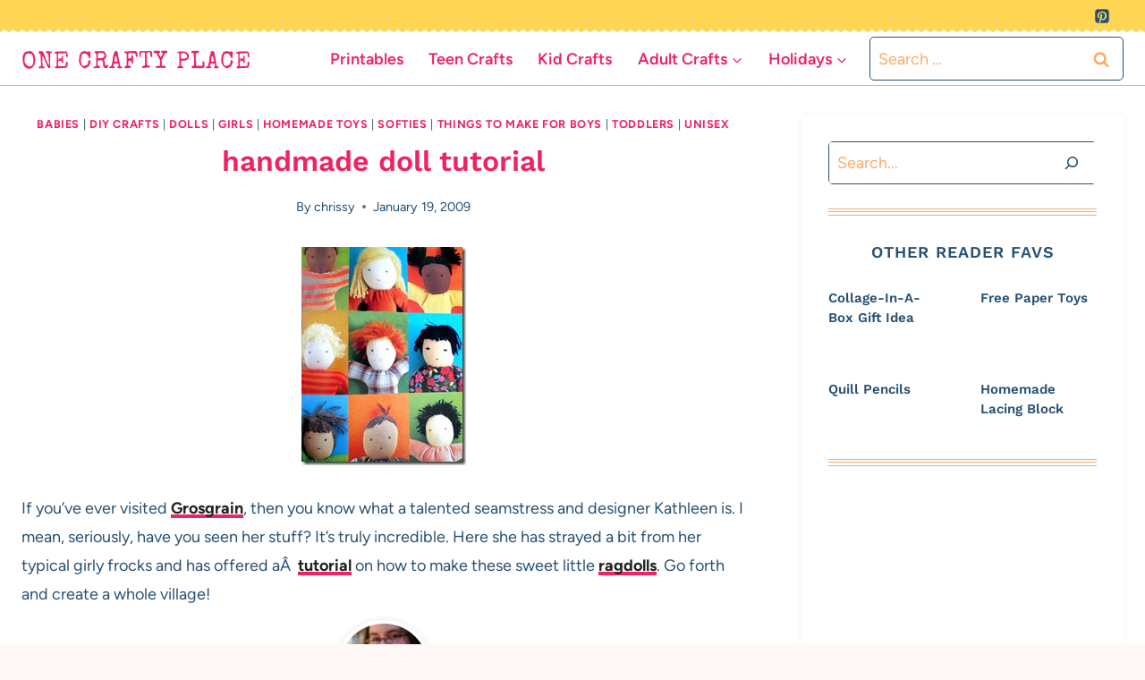

--- FILE ---
content_type: text/html; charset=UTF-8
request_url: http://www.onecraftyplace.com/2009/01/19/handmade-doll-tutorial/
body_size: 20092
content:
<!doctype html>
<html lang="en-US" class="no-js" itemtype="https://schema.org/Blog" itemscope>
<head>
	<meta charset="UTF-8">
	<meta name="viewport" content="width=device-width, initial-scale=1, minimum-scale=1">
	<meta name='robots' content='index, follow, max-image-preview:large, max-snippet:-1, max-video-preview:-1' />

	<!-- This site is optimized with the Yoast SEO plugin v26.6 - https://yoast.com/wordpress/plugins/seo/ -->
	<title>handmade doll tutorial - One Crafty Place</title>
	<link rel="canonical" href="https://www.onecraftyplace.com/2009/01/19/handmade-doll-tutorial/" />
	<meta property="og:locale" content="en_US" />
	<meta property="og:type" content="article" />
	<meta property="og:title" content="handmade doll tutorial - One Crafty Place" />
	<meta property="og:description" content="If you&#8217;ve ever visited Grosgrain, then you know what a talented seamstress and designer Kathleen..." />
	<meta property="og:url" content="https://www.onecraftyplace.com/2009/01/19/handmade-doll-tutorial/" />
	<meta property="og:site_name" content="One Crafty Place" />
	<meta property="article:published_time" content="2009-01-19T18:52:19+00:00" />
	<meta property="article:modified_time" content="2009-01-20T04:10:10+00:00" />
	<meta property="og:image" content="https://www.onecraftyplace.com/wp-content/uploads/2009/01/grosgrainragdolls-thumb.jpg" />
	<meta property="og:image:width" content="184" />
	<meta property="og:image:height" content="244" />
	<meta property="og:image:type" content="image/jpeg" />
	<meta name="author" content="chrissy" />
	<meta name="twitter:card" content="summary_large_image" />
	<meta name="twitter:label1" content="Written by" />
	<meta name="twitter:data1" content="chrissy" />
	<script type="application/ld+json" class="yoast-schema-graph">{"@context":"https://schema.org","@graph":[{"@type":"WebPage","@id":"https://www.onecraftyplace.com/2009/01/19/handmade-doll-tutorial/","url":"https://www.onecraftyplace.com/2009/01/19/handmade-doll-tutorial/","name":"handmade doll tutorial - One Crafty Place","isPartOf":{"@id":"https://www.onecraftyplace.com/#website"},"primaryImageOfPage":{"@id":"https://www.onecraftyplace.com/2009/01/19/handmade-doll-tutorial/#primaryimage"},"image":{"@id":"https://www.onecraftyplace.com/2009/01/19/handmade-doll-tutorial/#primaryimage"},"thumbnailUrl":"https://www.onecraftyplace.com/wp-content/uploads/2009/01/grosgrainragdolls-thumb.jpg","datePublished":"2009-01-19T18:52:19+00:00","dateModified":"2009-01-20T04:10:10+00:00","author":{"@id":"https://www.onecraftyplace.com/#/schema/person/19dfca2b79c2be5d7cc6bfbcb139cc3b"},"breadcrumb":{"@id":"https://www.onecraftyplace.com/2009/01/19/handmade-doll-tutorial/#breadcrumb"},"inLanguage":"en-US","potentialAction":[{"@type":"ReadAction","target":["https://www.onecraftyplace.com/2009/01/19/handmade-doll-tutorial/"]}]},{"@type":"ImageObject","inLanguage":"en-US","@id":"https://www.onecraftyplace.com/2009/01/19/handmade-doll-tutorial/#primaryimage","url":"https://www.onecraftyplace.com/wp-content/uploads/2009/01/grosgrainragdolls-thumb.jpg","contentUrl":"https://www.onecraftyplace.com/wp-content/uploads/2009/01/grosgrainragdolls-thumb.jpg","width":184,"height":244},{"@type":"BreadcrumbList","@id":"https://www.onecraftyplace.com/2009/01/19/handmade-doll-tutorial/#breadcrumb","itemListElement":[{"@type":"ListItem","position":1,"name":"Home","item":"https://www.onecraftyplace.com/"},{"@type":"ListItem","position":2,"name":"handmade doll tutorial"}]},{"@type":"WebSite","@id":"https://www.onecraftyplace.com/#website","url":"https://www.onecraftyplace.com/","name":"One Crafty Place","description":"Easy Crafts, Fun Food, &amp; Free Printables","potentialAction":[{"@type":"SearchAction","target":{"@type":"EntryPoint","urlTemplate":"https://www.onecraftyplace.com/?s={search_term_string}"},"query-input":{"@type":"PropertyValueSpecification","valueRequired":true,"valueName":"search_term_string"}}],"inLanguage":"en-US"},{"@type":"Person","@id":"https://www.onecraftyplace.com/#/schema/person/19dfca2b79c2be5d7cc6bfbcb139cc3b","name":"chrissy","image":{"@type":"ImageObject","inLanguage":"en-US","@id":"https://www.onecraftyplace.com/#/schema/person/image/","url":"https://secure.gravatar.com/avatar/6713911f26e8a062c5fb321a501f701b38dd2bfda2fe438fb5d2d3d4395617ea?s=96&d=mm&r=g","contentUrl":"https://secure.gravatar.com/avatar/6713911f26e8a062c5fb321a501f701b38dd2bfda2fe438fb5d2d3d4395617ea?s=96&d=mm&r=g","caption":"chrissy"},"sameAs":["http://www.onecraftyplace.com"]}]}</script>
	<!-- / Yoast SEO plugin. -->


<link rel='dns-prefetch' href='//plausible.io' />
<link rel="alternate" type="application/rss+xml" title="One Crafty Place &raquo; Feed" href="https://www.onecraftyplace.com/feed/" />
<link rel="alternate" type="application/rss+xml" title="One Crafty Place &raquo; Comments Feed" href="https://www.onecraftyplace.com/comments/feed/" />
			<script>document.documentElement.classList.remove( 'no-js' );</script>
			<link rel="alternate" title="oEmbed (JSON)" type="application/json+oembed" href="https://www.onecraftyplace.com/wp-json/oembed/1.0/embed?url=https%3A%2F%2Fwww.onecraftyplace.com%2F2009%2F01%2F19%2Fhandmade-doll-tutorial%2F" />
<link rel="alternate" title="oEmbed (XML)" type="text/xml+oembed" href="https://www.onecraftyplace.com/wp-json/oembed/1.0/embed?url=https%3A%2F%2Fwww.onecraftyplace.com%2F2009%2F01%2F19%2Fhandmade-doll-tutorial%2F&#038;format=xml" />
<style id='wp-img-auto-sizes-contain-inline-css'>
img:is([sizes=auto i],[sizes^="auto," i]){contain-intrinsic-size:3000px 1500px}
/*# sourceURL=wp-img-auto-sizes-contain-inline-css */
</style>
<style id='wp-emoji-styles-inline-css'>

	img.wp-smiley, img.emoji {
		display: inline !important;
		border: none !important;
		box-shadow: none !important;
		height: 1em !important;
		width: 1em !important;
		margin: 0 0.07em !important;
		vertical-align: -0.1em !important;
		background: none !important;
		padding: 0 !important;
	}
/*# sourceURL=wp-emoji-styles-inline-css */
</style>
<style id='wp-block-library-inline-css'>
:root{--wp-block-synced-color:#7a00df;--wp-block-synced-color--rgb:122,0,223;--wp-bound-block-color:var(--wp-block-synced-color);--wp-editor-canvas-background:#ddd;--wp-admin-theme-color:#007cba;--wp-admin-theme-color--rgb:0,124,186;--wp-admin-theme-color-darker-10:#006ba1;--wp-admin-theme-color-darker-10--rgb:0,107,160.5;--wp-admin-theme-color-darker-20:#005a87;--wp-admin-theme-color-darker-20--rgb:0,90,135;--wp-admin-border-width-focus:2px}@media (min-resolution:192dpi){:root{--wp-admin-border-width-focus:1.5px}}.wp-element-button{cursor:pointer}:root .has-very-light-gray-background-color{background-color:#eee}:root .has-very-dark-gray-background-color{background-color:#313131}:root .has-very-light-gray-color{color:#eee}:root .has-very-dark-gray-color{color:#313131}:root .has-vivid-green-cyan-to-vivid-cyan-blue-gradient-background{background:linear-gradient(135deg,#00d084,#0693e3)}:root .has-purple-crush-gradient-background{background:linear-gradient(135deg,#34e2e4,#4721fb 50%,#ab1dfe)}:root .has-hazy-dawn-gradient-background{background:linear-gradient(135deg,#faaca8,#dad0ec)}:root .has-subdued-olive-gradient-background{background:linear-gradient(135deg,#fafae1,#67a671)}:root .has-atomic-cream-gradient-background{background:linear-gradient(135deg,#fdd79a,#004a59)}:root .has-nightshade-gradient-background{background:linear-gradient(135deg,#330968,#31cdcf)}:root .has-midnight-gradient-background{background:linear-gradient(135deg,#020381,#2874fc)}:root{--wp--preset--font-size--normal:16px;--wp--preset--font-size--huge:42px}.has-regular-font-size{font-size:1em}.has-larger-font-size{font-size:2.625em}.has-normal-font-size{font-size:var(--wp--preset--font-size--normal)}.has-huge-font-size{font-size:var(--wp--preset--font-size--huge)}.has-text-align-center{text-align:center}.has-text-align-left{text-align:left}.has-text-align-right{text-align:right}.has-fit-text{white-space:nowrap!important}#end-resizable-editor-section{display:none}.aligncenter{clear:both}.items-justified-left{justify-content:flex-start}.items-justified-center{justify-content:center}.items-justified-right{justify-content:flex-end}.items-justified-space-between{justify-content:space-between}.screen-reader-text{border:0;clip-path:inset(50%);height:1px;margin:-1px;overflow:hidden;padding:0;position:absolute;width:1px;word-wrap:normal!important}.screen-reader-text:focus{background-color:#ddd;clip-path:none;color:#444;display:block;font-size:1em;height:auto;left:5px;line-height:normal;padding:15px 23px 14px;text-decoration:none;top:5px;width:auto;z-index:100000}html :where(.has-border-color){border-style:solid}html :where([style*=border-top-color]){border-top-style:solid}html :where([style*=border-right-color]){border-right-style:solid}html :where([style*=border-bottom-color]){border-bottom-style:solid}html :where([style*=border-left-color]){border-left-style:solid}html :where([style*=border-width]){border-style:solid}html :where([style*=border-top-width]){border-top-style:solid}html :where([style*=border-right-width]){border-right-style:solid}html :where([style*=border-bottom-width]){border-bottom-style:solid}html :where([style*=border-left-width]){border-left-style:solid}html :where(img[class*=wp-image-]){height:auto;max-width:100%}:where(figure){margin:0 0 1em}html :where(.is-position-sticky){--wp-admin--admin-bar--position-offset:var(--wp-admin--admin-bar--height,0px)}@media screen and (max-width:600px){html :where(.is-position-sticky){--wp-admin--admin-bar--position-offset:0px}}

/*# sourceURL=wp-block-library-inline-css */
</style><style id='wp-block-search-inline-css'>
.wp-block-search__button{margin-left:10px;word-break:normal}.wp-block-search__button.has-icon{line-height:0}.wp-block-search__button svg{height:1.25em;min-height:24px;min-width:24px;width:1.25em;fill:currentColor;vertical-align:text-bottom}:where(.wp-block-search__button){border:1px solid #ccc;padding:6px 10px}.wp-block-search__inside-wrapper{display:flex;flex:auto;flex-wrap:nowrap;max-width:100%}.wp-block-search__label{width:100%}.wp-block-search.wp-block-search__button-only .wp-block-search__button{box-sizing:border-box;display:flex;flex-shrink:0;justify-content:center;margin-left:0;max-width:100%}.wp-block-search.wp-block-search__button-only .wp-block-search__inside-wrapper{min-width:0!important;transition-property:width}.wp-block-search.wp-block-search__button-only .wp-block-search__input{flex-basis:100%;transition-duration:.3s}.wp-block-search.wp-block-search__button-only.wp-block-search__searchfield-hidden,.wp-block-search.wp-block-search__button-only.wp-block-search__searchfield-hidden .wp-block-search__inside-wrapper{overflow:hidden}.wp-block-search.wp-block-search__button-only.wp-block-search__searchfield-hidden .wp-block-search__input{border-left-width:0!important;border-right-width:0!important;flex-basis:0;flex-grow:0;margin:0;min-width:0!important;padding-left:0!important;padding-right:0!important;width:0!important}:where(.wp-block-search__input){appearance:none;border:1px solid #949494;flex-grow:1;font-family:inherit;font-size:inherit;font-style:inherit;font-weight:inherit;letter-spacing:inherit;line-height:inherit;margin-left:0;margin-right:0;min-width:3rem;padding:8px;text-decoration:unset!important;text-transform:inherit}:where(.wp-block-search__button-inside .wp-block-search__inside-wrapper){background-color:#fff;border:1px solid #949494;box-sizing:border-box;padding:4px}:where(.wp-block-search__button-inside .wp-block-search__inside-wrapper) .wp-block-search__input{border:none;border-radius:0;padding:0 4px}:where(.wp-block-search__button-inside .wp-block-search__inside-wrapper) .wp-block-search__input:focus{outline:none}:where(.wp-block-search__button-inside .wp-block-search__inside-wrapper) :where(.wp-block-search__button){padding:4px 8px}.wp-block-search.aligncenter .wp-block-search__inside-wrapper{margin:auto}.wp-block[data-align=right] .wp-block-search.wp-block-search__button-only .wp-block-search__inside-wrapper{float:right}
/*# sourceURL=http://www.onecraftyplace.com/wp-includes/blocks/search/style.min.css */
</style>
<style id='global-styles-inline-css'>
:root{--wp--preset--aspect-ratio--square: 1;--wp--preset--aspect-ratio--4-3: 4/3;--wp--preset--aspect-ratio--3-4: 3/4;--wp--preset--aspect-ratio--3-2: 3/2;--wp--preset--aspect-ratio--2-3: 2/3;--wp--preset--aspect-ratio--16-9: 16/9;--wp--preset--aspect-ratio--9-16: 9/16;--wp--preset--color--black: #000000;--wp--preset--color--cyan-bluish-gray: #abb8c3;--wp--preset--color--white: #ffffff;--wp--preset--color--pale-pink: #f78da7;--wp--preset--color--vivid-red: #cf2e2e;--wp--preset--color--luminous-vivid-orange: #ff6900;--wp--preset--color--luminous-vivid-amber: #fcb900;--wp--preset--color--light-green-cyan: #7bdcb5;--wp--preset--color--vivid-green-cyan: #00d084;--wp--preset--color--pale-cyan-blue: #8ed1fc;--wp--preset--color--vivid-cyan-blue: #0693e3;--wp--preset--color--vivid-purple: #9b51e0;--wp--preset--color--theme-palette-1: var(--global-palette1);--wp--preset--color--theme-palette-2: var(--global-palette2);--wp--preset--color--theme-palette-3: var(--global-palette3);--wp--preset--color--theme-palette-4: var(--global-palette4);--wp--preset--color--theme-palette-5: var(--global-palette5);--wp--preset--color--theme-palette-6: var(--global-palette6);--wp--preset--color--theme-palette-7: var(--global-palette7);--wp--preset--color--theme-palette-8: var(--global-palette8);--wp--preset--color--theme-palette-9: var(--global-palette9);--wp--preset--color--theme-palette-10: var(--global-palette10);--wp--preset--color--theme-palette-11: var(--global-palette11);--wp--preset--color--theme-palette-12: var(--global-palette12);--wp--preset--color--theme-palette-13: var(--global-palette13);--wp--preset--color--theme-palette-14: var(--global-palette14);--wp--preset--color--theme-palette-15: var(--global-palette15);--wp--preset--gradient--vivid-cyan-blue-to-vivid-purple: linear-gradient(135deg,rgb(6,147,227) 0%,rgb(155,81,224) 100%);--wp--preset--gradient--light-green-cyan-to-vivid-green-cyan: linear-gradient(135deg,rgb(122,220,180) 0%,rgb(0,208,130) 100%);--wp--preset--gradient--luminous-vivid-amber-to-luminous-vivid-orange: linear-gradient(135deg,rgb(252,185,0) 0%,rgb(255,105,0) 100%);--wp--preset--gradient--luminous-vivid-orange-to-vivid-red: linear-gradient(135deg,rgb(255,105,0) 0%,rgb(207,46,46) 100%);--wp--preset--gradient--very-light-gray-to-cyan-bluish-gray: linear-gradient(135deg,rgb(238,238,238) 0%,rgb(169,184,195) 100%);--wp--preset--gradient--cool-to-warm-spectrum: linear-gradient(135deg,rgb(74,234,220) 0%,rgb(151,120,209) 20%,rgb(207,42,186) 40%,rgb(238,44,130) 60%,rgb(251,105,98) 80%,rgb(254,248,76) 100%);--wp--preset--gradient--blush-light-purple: linear-gradient(135deg,rgb(255,206,236) 0%,rgb(152,150,240) 100%);--wp--preset--gradient--blush-bordeaux: linear-gradient(135deg,rgb(254,205,165) 0%,rgb(254,45,45) 50%,rgb(107,0,62) 100%);--wp--preset--gradient--luminous-dusk: linear-gradient(135deg,rgb(255,203,112) 0%,rgb(199,81,192) 50%,rgb(65,88,208) 100%);--wp--preset--gradient--pale-ocean: linear-gradient(135deg,rgb(255,245,203) 0%,rgb(182,227,212) 50%,rgb(51,167,181) 100%);--wp--preset--gradient--electric-grass: linear-gradient(135deg,rgb(202,248,128) 0%,rgb(113,206,126) 100%);--wp--preset--gradient--midnight: linear-gradient(135deg,rgb(2,3,129) 0%,rgb(40,116,252) 100%);--wp--preset--font-size--small: var(--global-font-size-small);--wp--preset--font-size--medium: var(--global-font-size-medium);--wp--preset--font-size--large: var(--global-font-size-large);--wp--preset--font-size--x-large: 42px;--wp--preset--font-size--larger: var(--global-font-size-larger);--wp--preset--font-size--xxlarge: var(--global-font-size-xxlarge);--wp--preset--spacing--20: 0.44rem;--wp--preset--spacing--30: 0.67rem;--wp--preset--spacing--40: 1rem;--wp--preset--spacing--50: 1.5rem;--wp--preset--spacing--60: 2.25rem;--wp--preset--spacing--70: 3.38rem;--wp--preset--spacing--80: 5.06rem;--wp--preset--shadow--natural: 6px 6px 9px rgba(0, 0, 0, 0.2);--wp--preset--shadow--deep: 12px 12px 50px rgba(0, 0, 0, 0.4);--wp--preset--shadow--sharp: 6px 6px 0px rgba(0, 0, 0, 0.2);--wp--preset--shadow--outlined: 6px 6px 0px -3px rgb(255, 255, 255), 6px 6px rgb(0, 0, 0);--wp--preset--shadow--crisp: 6px 6px 0px rgb(0, 0, 0);}:where(.is-layout-flex){gap: 0.5em;}:where(.is-layout-grid){gap: 0.5em;}body .is-layout-flex{display: flex;}.is-layout-flex{flex-wrap: wrap;align-items: center;}.is-layout-flex > :is(*, div){margin: 0;}body .is-layout-grid{display: grid;}.is-layout-grid > :is(*, div){margin: 0;}:where(.wp-block-columns.is-layout-flex){gap: 2em;}:where(.wp-block-columns.is-layout-grid){gap: 2em;}:where(.wp-block-post-template.is-layout-flex){gap: 1.25em;}:where(.wp-block-post-template.is-layout-grid){gap: 1.25em;}.has-black-color{color: var(--wp--preset--color--black) !important;}.has-cyan-bluish-gray-color{color: var(--wp--preset--color--cyan-bluish-gray) !important;}.has-white-color{color: var(--wp--preset--color--white) !important;}.has-pale-pink-color{color: var(--wp--preset--color--pale-pink) !important;}.has-vivid-red-color{color: var(--wp--preset--color--vivid-red) !important;}.has-luminous-vivid-orange-color{color: var(--wp--preset--color--luminous-vivid-orange) !important;}.has-luminous-vivid-amber-color{color: var(--wp--preset--color--luminous-vivid-amber) !important;}.has-light-green-cyan-color{color: var(--wp--preset--color--light-green-cyan) !important;}.has-vivid-green-cyan-color{color: var(--wp--preset--color--vivid-green-cyan) !important;}.has-pale-cyan-blue-color{color: var(--wp--preset--color--pale-cyan-blue) !important;}.has-vivid-cyan-blue-color{color: var(--wp--preset--color--vivid-cyan-blue) !important;}.has-vivid-purple-color{color: var(--wp--preset--color--vivid-purple) !important;}.has-black-background-color{background-color: var(--wp--preset--color--black) !important;}.has-cyan-bluish-gray-background-color{background-color: var(--wp--preset--color--cyan-bluish-gray) !important;}.has-white-background-color{background-color: var(--wp--preset--color--white) !important;}.has-pale-pink-background-color{background-color: var(--wp--preset--color--pale-pink) !important;}.has-vivid-red-background-color{background-color: var(--wp--preset--color--vivid-red) !important;}.has-luminous-vivid-orange-background-color{background-color: var(--wp--preset--color--luminous-vivid-orange) !important;}.has-luminous-vivid-amber-background-color{background-color: var(--wp--preset--color--luminous-vivid-amber) !important;}.has-light-green-cyan-background-color{background-color: var(--wp--preset--color--light-green-cyan) !important;}.has-vivid-green-cyan-background-color{background-color: var(--wp--preset--color--vivid-green-cyan) !important;}.has-pale-cyan-blue-background-color{background-color: var(--wp--preset--color--pale-cyan-blue) !important;}.has-vivid-cyan-blue-background-color{background-color: var(--wp--preset--color--vivid-cyan-blue) !important;}.has-vivid-purple-background-color{background-color: var(--wp--preset--color--vivid-purple) !important;}.has-black-border-color{border-color: var(--wp--preset--color--black) !important;}.has-cyan-bluish-gray-border-color{border-color: var(--wp--preset--color--cyan-bluish-gray) !important;}.has-white-border-color{border-color: var(--wp--preset--color--white) !important;}.has-pale-pink-border-color{border-color: var(--wp--preset--color--pale-pink) !important;}.has-vivid-red-border-color{border-color: var(--wp--preset--color--vivid-red) !important;}.has-luminous-vivid-orange-border-color{border-color: var(--wp--preset--color--luminous-vivid-orange) !important;}.has-luminous-vivid-amber-border-color{border-color: var(--wp--preset--color--luminous-vivid-amber) !important;}.has-light-green-cyan-border-color{border-color: var(--wp--preset--color--light-green-cyan) !important;}.has-vivid-green-cyan-border-color{border-color: var(--wp--preset--color--vivid-green-cyan) !important;}.has-pale-cyan-blue-border-color{border-color: var(--wp--preset--color--pale-cyan-blue) !important;}.has-vivid-cyan-blue-border-color{border-color: var(--wp--preset--color--vivid-cyan-blue) !important;}.has-vivid-purple-border-color{border-color: var(--wp--preset--color--vivid-purple) !important;}.has-vivid-cyan-blue-to-vivid-purple-gradient-background{background: var(--wp--preset--gradient--vivid-cyan-blue-to-vivid-purple) !important;}.has-light-green-cyan-to-vivid-green-cyan-gradient-background{background: var(--wp--preset--gradient--light-green-cyan-to-vivid-green-cyan) !important;}.has-luminous-vivid-amber-to-luminous-vivid-orange-gradient-background{background: var(--wp--preset--gradient--luminous-vivid-amber-to-luminous-vivid-orange) !important;}.has-luminous-vivid-orange-to-vivid-red-gradient-background{background: var(--wp--preset--gradient--luminous-vivid-orange-to-vivid-red) !important;}.has-very-light-gray-to-cyan-bluish-gray-gradient-background{background: var(--wp--preset--gradient--very-light-gray-to-cyan-bluish-gray) !important;}.has-cool-to-warm-spectrum-gradient-background{background: var(--wp--preset--gradient--cool-to-warm-spectrum) !important;}.has-blush-light-purple-gradient-background{background: var(--wp--preset--gradient--blush-light-purple) !important;}.has-blush-bordeaux-gradient-background{background: var(--wp--preset--gradient--blush-bordeaux) !important;}.has-luminous-dusk-gradient-background{background: var(--wp--preset--gradient--luminous-dusk) !important;}.has-pale-ocean-gradient-background{background: var(--wp--preset--gradient--pale-ocean) !important;}.has-electric-grass-gradient-background{background: var(--wp--preset--gradient--electric-grass) !important;}.has-midnight-gradient-background{background: var(--wp--preset--gradient--midnight) !important;}.has-small-font-size{font-size: var(--wp--preset--font-size--small) !important;}.has-medium-font-size{font-size: var(--wp--preset--font-size--medium) !important;}.has-large-font-size{font-size: var(--wp--preset--font-size--large) !important;}.has-x-large-font-size{font-size: var(--wp--preset--font-size--x-large) !important;}
/*# sourceURL=global-styles-inline-css */
</style>

<style id='classic-theme-styles-inline-css'>
/*! This file is auto-generated */
.wp-block-button__link{color:#fff;background-color:#32373c;border-radius:9999px;box-shadow:none;text-decoration:none;padding:calc(.667em + 2px) calc(1.333em + 2px);font-size:1.125em}.wp-block-file__button{background:#32373c;color:#fff;text-decoration:none}
/*# sourceURL=/wp-includes/css/classic-themes.min.css */
</style>
<link rel='stylesheet' id='kadence-global-css' href='http://www.onecraftyplace.com/wp-content/themes/kadence/assets/css/global.min.css?ver=1.4.2' media='all' />
<style id='kadence-global-inline-css'>
/* Kadence Base CSS */
:root{--global-palette1:#ef2362;--global-palette2:#ffd554;--global-palette3:#ef2362;--global-palette4:#285173;--global-palette5:#285173;--global-palette6:#fdaa67;--global-palette7:#fff6e8;--global-palette8:#fff8f7;--global-palette9:#ffffff;--global-palette10:oklch(from var(--global-palette1) calc(l + 0.10 * (1 - l)) calc(c * 1.00) calc(h + 180) / 100%);--global-palette11:#13612e;--global-palette12:#1159af;--global-palette13:#b82105;--global-palette14:#f7630c;--global-palette15:#f5a524;--global-palette9rgb:255, 255, 255;--global-palette-highlight:var(--global-palette1);--global-palette-highlight-alt:var(--global-palette2);--global-palette-highlight-alt2:var(--global-palette9);--global-palette-btn-bg:var(--global-palette1);--global-palette-btn-bg-hover:var(--global-palette9);--global-palette-btn:var(--global-palette9);--global-palette-btn-hover:var(--global-palette4);--global-palette-btn-sec-bg:var(--global-palette7);--global-palette-btn-sec-bg-hover:var(--global-palette2);--global-palette-btn-sec:var(--global-palette3);--global-palette-btn-sec-hover:var(--global-palette9);--global-body-font-family:Figtree, sans-serif;--global-heading-font-family:'Work Sans', sans-serif;--global-primary-nav-font-family:inherit;--global-fallback-font:sans-serif;--global-display-fallback-font:sans-serif;--global-content-width:1290px;--global-content-wide-width:calc(1290px + 230px);--global-content-narrow-width:842px;--global-content-edge-padding:1.5rem;--global-content-boxed-padding:2rem;--global-calc-content-width:calc(1290px - var(--global-content-edge-padding) - var(--global-content-edge-padding) );--wp--style--global--content-size:var(--global-calc-content-width);}.wp-site-blocks{--global-vw:calc( 100vw - ( 0.5 * var(--scrollbar-offset)));}body{background:var(--global-palette8);}body, input, select, optgroup, textarea{font-style:normal;font-weight:normal;font-size:18px;line-height:1.8;font-family:var(--global-body-font-family);color:var(--global-palette4);}.content-bg, body.content-style-unboxed .site{background:var(--global-palette9);}h1,h2,h3,h4,h5,h6{font-family:var(--global-heading-font-family);}h1{font-style:normal;font-weight:600;font-size:32px;line-height:1.5;color:var(--global-palette3);}h2{font-style:normal;font-weight:600;font-size:28px;line-height:1.5;color:var(--global-palette3);}h3{font-weight:700;font-size:24px;line-height:1.5;color:var(--global-palette3);}h4{font-style:normal;font-weight:600;font-size:18px;line-height:1.5;letter-spacing:1px;text-transform:uppercase;color:var(--global-palette4);}h5{font-style:normal;font-weight:normal;font-size:20px;line-height:1.5;font-family:'Special Elite', var(--global-display-fallback-font);color:var(--global-palette3);}h6{font-weight:700;font-size:18px;line-height:1.5;color:var(--global-palette5);}.entry-hero .kadence-breadcrumbs{max-width:1290px;}.site-container, .site-header-row-layout-contained, .site-footer-row-layout-contained, .entry-hero-layout-contained, .comments-area, .alignfull > .wp-block-cover__inner-container, .alignwide > .wp-block-cover__inner-container{max-width:var(--global-content-width);}.content-width-narrow .content-container.site-container, .content-width-narrow .hero-container.site-container{max-width:var(--global-content-narrow-width);}@media all and (min-width: 1520px){.wp-site-blocks .content-container  .alignwide{margin-left:-115px;margin-right:-115px;width:unset;max-width:unset;}}@media all and (min-width: 1102px){.content-width-narrow .wp-site-blocks .content-container .alignwide{margin-left:-130px;margin-right:-130px;width:unset;max-width:unset;}}.content-style-boxed .wp-site-blocks .entry-content .alignwide{margin-left:calc( -1 * var( --global-content-boxed-padding ) );margin-right:calc( -1 * var( --global-content-boxed-padding ) );}.content-area{margin-top:2rem;margin-bottom:2rem;}@media all and (max-width: 1024px){.content-area{margin-top:3rem;margin-bottom:3rem;}}@media all and (max-width: 767px){.content-area{margin-top:1rem;margin-bottom:1rem;}}@media all and (max-width: 1024px){:root{--global-content-boxed-padding:2rem;}}@media all and (max-width: 767px){:root{--global-content-boxed-padding:0.49rem;}}.entry-content-wrap{padding:2rem;}@media all and (max-width: 1024px){.entry-content-wrap{padding:2rem;}}@media all and (max-width: 767px){.entry-content-wrap{padding:0.49rem;}}.entry.single-entry{box-shadow:0px 0px 7px 0px rgba(0,0,0,0.05);}.entry.loop-entry{box-shadow:0px 0px 7px 0px rgba(0,0,0,0.1);}.loop-entry .entry-content-wrap{padding:2rem;}@media all and (max-width: 1024px){.loop-entry .entry-content-wrap{padding:2rem;}}@media all and (max-width: 767px){.loop-entry .entry-content-wrap{padding:1.5rem;}}.has-sidebar:not(.has-left-sidebar) .content-container{grid-template-columns:1fr 360px;}.has-sidebar.has-left-sidebar .content-container{grid-template-columns:360px 1fr;}.primary-sidebar.widget-area .widget{margin-bottom:1.5em;color:var(--global-palette4);}.primary-sidebar.widget-area .widget-title{font-weight:700;font-size:20px;line-height:1.5;color:var(--global-palette3);}.primary-sidebar.widget-area{background:var(--global-palette9);padding:30px 30px 30px 30px;}button, .button, .wp-block-button__link, input[type="button"], input[type="reset"], input[type="submit"], .fl-button, .elementor-button-wrapper .elementor-button, .wc-block-components-checkout-place-order-button, .wc-block-cart__submit{font-style:normal;font-size:18px;border-radius:5px;padding:8px 20px 8px 20px;border:2px solid currentColor;border-color:var(--global-palette1);box-shadow:0px 0px 0px -7px rgba(0,0,0,0);}.wp-block-button.is-style-outline .wp-block-button__link{padding:8px 20px 8px 20px;}button:hover, button:focus, button:active, .button:hover, .button:focus, .button:active, .wp-block-button__link:hover, .wp-block-button__link:focus, .wp-block-button__link:active, input[type="button"]:hover, input[type="button"]:focus, input[type="button"]:active, input[type="reset"]:hover, input[type="reset"]:focus, input[type="reset"]:active, input[type="submit"]:hover, input[type="submit"]:focus, input[type="submit"]:active, .elementor-button-wrapper .elementor-button:hover, .elementor-button-wrapper .elementor-button:focus, .elementor-button-wrapper .elementor-button:active, .wc-block-cart__submit:hover{border-color:var(--global-palette4);box-shadow:0px 0px 0px 0px var(--global-palette1);}.kb-button.kb-btn-global-outline.kb-btn-global-inherit{padding-top:calc(8px - 2px);padding-right:calc(20px - 2px);padding-bottom:calc(8px - 2px);padding-left:calc(20px - 2px);}@media all and (max-width: 1024px){button, .button, .wp-block-button__link, input[type="button"], input[type="reset"], input[type="submit"], .fl-button, .elementor-button-wrapper .elementor-button, .wc-block-components-checkout-place-order-button, .wc-block-cart__submit{border-color:var(--global-palette1);}}@media all and (max-width: 767px){button, .button, .wp-block-button__link, input[type="button"], input[type="reset"], input[type="submit"], .fl-button, .elementor-button-wrapper .elementor-button, .wc-block-components-checkout-place-order-button, .wc-block-cart__submit{border-color:var(--global-palette1);}}button.button-style-secondary, .button.button-style-secondary, .wp-block-button__link.button-style-secondary, input[type="button"].button-style-secondary, input[type="reset"].button-style-secondary, input[type="submit"].button-style-secondary, .fl-button.button-style-secondary, .elementor-button-wrapper .elementor-button.button-style-secondary, .wc-block-components-checkout-place-order-button.button-style-secondary, .wc-block-cart__submit.button-style-secondary{font-style:normal;font-size:18px;}@media all and (min-width: 1025px){.transparent-header .entry-hero .entry-hero-container-inner{padding-top:calc(0px + 10px);}}@media all and (max-width: 1024px){.mobile-transparent-header .entry-hero .entry-hero-container-inner{padding-top:calc(0px + 10px);}}@media all and (max-width: 767px){.mobile-transparent-header .entry-hero .entry-hero-container-inner{padding-top:calc(0px + 40px);}}.wp-site-blocks .post-title h1{font-style:normal;}@media all and (max-width: 767px){.wp-site-blocks .post-title h1{font-size:24px;}}.entry-hero.post-hero-section .entry-header{min-height:200px;}.loop-entry.type-post h2.entry-title{font-style:normal;font-size:22px;color:var(--global-palette4);}@media all and (max-width: 767px){.loop-entry.type-post h2.entry-title{font-size:16px;}}.loop-entry.type-post .entry-taxonomies{font-style:normal;}
/* Kadence Header CSS */
@media all and (max-width: 1024px){.mobile-transparent-header #masthead{position:absolute;left:0px;right:0px;z-index:100;}.kadence-scrollbar-fixer.mobile-transparent-header #masthead{right:var(--scrollbar-offset,0);}.mobile-transparent-header #masthead, .mobile-transparent-header .site-top-header-wrap .site-header-row-container-inner, .mobile-transparent-header .site-main-header-wrap .site-header-row-container-inner, .mobile-transparent-header .site-bottom-header-wrap .site-header-row-container-inner{background:transparent;}.site-header-row-tablet-layout-fullwidth, .site-header-row-tablet-layout-standard{padding:0px;}}@media all and (min-width: 1025px){.transparent-header #masthead{position:absolute;left:0px;right:0px;z-index:100;}.transparent-header.kadence-scrollbar-fixer #masthead{right:var(--scrollbar-offset,0);}.transparent-header #masthead, .transparent-header .site-top-header-wrap .site-header-row-container-inner, .transparent-header .site-main-header-wrap .site-header-row-container-inner, .transparent-header .site-bottom-header-wrap .site-header-row-container-inner{background:transparent;}}.site-branding{padding:11px 0px 0px 0px;}.site-branding .site-title{font-style:normal;font-weight:normal;font-size:27px;letter-spacing:1px;font-family:'Special Elite', var(--global-display-fallback-font);text-transform:uppercase;color:var(--global-palette3);}@media all and (max-width: 767px){.site-branding .site-title{font-size:30px;line-height:1.3;}}#masthead, #masthead .kadence-sticky-header.item-is-fixed:not(.item-at-start):not(.site-header-row-container):not(.site-main-header-wrap), #masthead .kadence-sticky-header.item-is-fixed:not(.item-at-start) > .site-header-row-container-inner{background:#ffffff;}.site-main-header-wrap .site-header-row-container-inner{border-bottom:1px solid var(--global-palette6);}.site-main-header-inner-wrap{min-height:10px;}@media all and (max-width: 767px){.site-main-header-inner-wrap{min-height:40px;}}.site-top-header-wrap .site-header-row-container-inner{background:var(--global-palette2);}.site-top-header-inner-wrap{min-height:0px;}.site-top-header-wrap .site-header-row-container-inner>.site-container{padding:0px 30px 0px 0px;}@media all and (max-width: 767px){.site-top-header-wrap .site-header-row-container-inner>.site-container{padding:0px 0px 0px 0px;}}#masthead .kadence-sticky-header.item-is-fixed:not(.item-at-start):not(.site-header-row-container):not(.item-hidden-above):not(.site-main-header-wrap), #masthead .kadence-sticky-header.item-is-fixed:not(.item-at-start):not(.item-hidden-above) > .site-header-row-container-inner{border-bottom:1px solid var(--global-palette9);}.site-main-header-wrap.site-header-row-container.site-header-focus-item.site-header-row-layout-standard.kadence-sticky-header.item-is-fixed.item-is-stuck, .site-header-upper-inner-wrap.kadence-sticky-header.item-is-fixed.item-is-stuck, .site-header-inner-wrap.kadence-sticky-header.item-is-fixed.item-is-stuck, .site-top-header-wrap.site-header-row-container.site-header-focus-item.site-header-row-layout-standard.kadence-sticky-header.item-is-fixed.item-is-stuck, .site-bottom-header-wrap.site-header-row-container.site-header-focus-item.site-header-row-layout-standard.kadence-sticky-header.item-is-fixed.item-is-stuck{box-shadow:0px 0px 0px 0px rgba(0,0,0,0);}.header-navigation[class*="header-navigation-style-underline"] .header-menu-container.primary-menu-container>ul>li>a:after{width:calc( 100% - 1.57em);}.main-navigation .primary-menu-container > ul > li.menu-item > a{padding-left:calc(1.57em / 2);padding-right:calc(1.57em / 2);padding-top:0.6em;padding-bottom:0.6em;color:var(--global-palette3);}.main-navigation .primary-menu-container > ul > li.menu-item .dropdown-nav-special-toggle{right:calc(1.57em / 2);}.main-navigation .primary-menu-container > ul li.menu-item > a{font-style:normal;font-weight:600;font-size:18px;}.main-navigation .primary-menu-container > ul > li.menu-item > a:hover{color:var(--global-palette-highlight);}.main-navigation .primary-menu-container > ul > li.menu-item.current-menu-item > a{color:var(--global-palette4);}.header-navigation[class*="header-navigation-style-underline"] .header-menu-container.secondary-menu-container>ul>li>a:after{width:calc( 100% - 1.2em);}.secondary-navigation .secondary-menu-container > ul > li.menu-item > a{padding-left:calc(1.2em / 2);padding-right:calc(1.2em / 2);padding-top:0.6em;padding-bottom:0.6em;color:var(--global-palette3);}.secondary-navigation .primary-menu-container > ul > li.menu-item .dropdown-nav-special-toggle{right:calc(1.2em / 2);}.secondary-navigation .secondary-menu-container > ul li.menu-item > a{font-style:normal;font-size:15px;}.secondary-navigation .secondary-menu-container > ul > li.menu-item > a:hover{color:var(--global-palette-highlight);}.secondary-navigation .secondary-menu-container > ul > li.menu-item.current-menu-item > a{color:var(--global-palette3);}.header-navigation .header-menu-container ul ul.sub-menu, .header-navigation .header-menu-container ul ul.submenu{background:var(--global-palette3);box-shadow:0px 2px 13px 0px rgba(0,0,0,0.1);}.header-navigation .header-menu-container ul ul li.menu-item, .header-menu-container ul.menu > li.kadence-menu-mega-enabled > ul > li.menu-item > a{border-bottom:1px none rgba(255,255,255,0.1);border-radius:0px 0px 0px 0px;}.header-navigation .header-menu-container ul ul li.menu-item > a{width:200px;padding-top:1em;padding-bottom:1em;color:var(--global-palette8);font-size:12px;}.header-navigation .header-menu-container ul ul li.menu-item > a:hover{color:var(--global-palette9);background:var(--global-palette4);border-radius:0px 0px 0px 0px;}.header-navigation .header-menu-container ul ul li.menu-item.current-menu-item > a{color:var(--global-palette9);background:var(--global-palette4);border-radius:0px 0px 0px 0px;}.mobile-toggle-open-container .menu-toggle-open, .mobile-toggle-open-container .menu-toggle-open:focus{color:var(--global-palette5);padding:0.4em 0.6em 0.4em 0.6em;font-size:14px;}.mobile-toggle-open-container .menu-toggle-open.menu-toggle-style-bordered{border:1px solid currentColor;}.mobile-toggle-open-container .menu-toggle-open .menu-toggle-icon{font-size:20px;}.mobile-toggle-open-container .menu-toggle-open:hover, .mobile-toggle-open-container .menu-toggle-open:focus-visible{color:var(--global-palette-highlight);}.mobile-navigation ul li{font-style:normal;font-weight:600;font-size:18px;line-height:1.2;}.mobile-navigation ul li a{padding-top:1em;padding-bottom:1em;}.mobile-navigation ul li > a, .mobile-navigation ul li.menu-item-has-children > .drawer-nav-drop-wrap{color:var(--global-palette3);}.mobile-navigation ul li.current-menu-item > a, .mobile-navigation ul li.current-menu-item.menu-item-has-children > .drawer-nav-drop-wrap{color:var(--global-palette-highlight);}.mobile-navigation ul li.menu-item-has-children .drawer-nav-drop-wrap, .mobile-navigation ul li:not(.menu-item-has-children) a{border-bottom:1px solid var(--global-palette6);}.mobile-navigation:not(.drawer-navigation-parent-toggle-true) ul li.menu-item-has-children .drawer-nav-drop-wrap button{border-left:1px solid var(--global-palette6);}#mobile-drawer .drawer-inner, #mobile-drawer.popup-drawer-layout-fullwidth.popup-drawer-animation-slice .pop-portion-bg, #mobile-drawer.popup-drawer-layout-fullwidth.popup-drawer-animation-slice.pop-animated.show-drawer .drawer-inner{background:var(--global-palette7);}#mobile-drawer .drawer-header .drawer-toggle{padding:0.6em 0.15em 0.6em 0.15em;font-size:24px;}#mobile-drawer .drawer-header .drawer-toggle, #mobile-drawer .drawer-header .drawer-toggle:focus{color:var(--global-palette3);}#mobile-drawer .drawer-header .drawer-toggle:hover, #mobile-drawer .drawer-header .drawer-toggle:focus:hover{color:var(--global-palette1);}.header-social-wrap .header-social-inner-wrap{font-size:1em;gap:0.34em;}.header-social-wrap .header-social-inner-wrap .social-button{border:2px none transparent;border-radius:3px;}.search-toggle-open-container .search-toggle-open{color:var(--global-palette5);padding:0em 0em 0em 0em;margin:0px 0px 0px 0px;}.search-toggle-open-container .search-toggle-open.search-toggle-style-bordered{border:1px solid currentColor;}.search-toggle-open-container .search-toggle-open:hover, .search-toggle-open-container .search-toggle-open:focus{color:var(--global-palette-highlight);}#search-drawer .drawer-inner{background:rgba(9, 12, 16, 0.97);}.mobile-html{font-style:normal;}@media all and (max-width: 767px){.mobile-html{font-size:14px;line-height:1.2;}}.mobile-html a{color:var(--global-palette3);}.mobile-html a:hover{color:var(--global-palette1);}
/* Kadence Footer CSS */
.site-middle-footer-wrap .site-footer-row-container-inner{background:var(--global-palette9);}.site-middle-footer-inner-wrap{padding-top:10px;padding-bottom:10px;grid-column-gap:30px;grid-row-gap:30px;}.site-middle-footer-inner-wrap .widget{margin-bottom:30px;}.site-middle-footer-inner-wrap .site-footer-section:not(:last-child):after{right:calc(-30px / 2);}
/*# sourceURL=kadence-global-inline-css */
</style>
<link rel='stylesheet' id='kadence-header-css' href='http://www.onecraftyplace.com/wp-content/themes/kadence/assets/css/header.min.css?ver=1.4.2' media='all' />
<link rel='stylesheet' id='kadence-content-css' href='http://www.onecraftyplace.com/wp-content/themes/kadence/assets/css/content.min.css?ver=1.4.2' media='all' />
<link rel='stylesheet' id='kadence-sidebar-css' href='http://www.onecraftyplace.com/wp-content/themes/kadence/assets/css/sidebar.min.css?ver=1.4.2' media='all' />
<link rel='stylesheet' id='kadence-author-box-css' href='http://www.onecraftyplace.com/wp-content/themes/kadence/assets/css/author-box.min.css?ver=1.4.2' media='all' />
<link rel='stylesheet' id='kadence-related-posts-css' href='http://www.onecraftyplace.com/wp-content/themes/kadence/assets/css/related-posts.min.css?ver=1.4.2' media='all' />
<link rel='stylesheet' id='kad-splide-css' href='http://www.onecraftyplace.com/wp-content/themes/kadence/assets/css/kadence-splide.min.css?ver=1.4.2' media='all' />
<link rel='stylesheet' id='kadence-footer-css' href='http://www.onecraftyplace.com/wp-content/themes/kadence/assets/css/footer.min.css?ver=1.4.2' media='all' />
<link rel='stylesheet' id='limoncella-style-css' href='http://www.onecraftyplace.com/wp-content/themes/restored316-limoncella/style.css?ver=1.0.0' media='all' />
<style id='kadence-blocks-global-variables-inline-css'>
:root {--global-kb-font-size-sm:clamp(0.8rem, 0.73rem + 0.217vw, 0.9rem);--global-kb-font-size-md:clamp(1.1rem, 0.995rem + 0.326vw, 1.25rem);--global-kb-font-size-lg:clamp(1.75rem, 1.576rem + 0.543vw, 2rem);--global-kb-font-size-xl:clamp(2.25rem, 1.728rem + 1.63vw, 3rem);--global-kb-font-size-xxl:clamp(2.5rem, 1.456rem + 3.26vw, 4rem);--global-kb-font-size-xxxl:clamp(2.75rem, 0.489rem + 7.065vw, 6rem);}
/*# sourceURL=kadence-blocks-global-variables-inline-css */
</style>
<script defer data-domain='onecraftyplace.com' data-api='https://plausible.io/api/event' data-cfasync='false' src="https://plausible.io/js/plausible.outbound-links.js?ver=2.5.0" id="plausible-analytics-js"></script>
<script id="plausible-analytics-js-after">
window.plausible = window.plausible || function() { (window.plausible.q = window.plausible.q || []).push(arguments) }
//# sourceURL=plausible-analytics-js-after
</script>
<link rel="https://api.w.org/" href="https://www.onecraftyplace.com/wp-json/" /><link rel="alternate" title="JSON" type="application/json" href="https://www.onecraftyplace.com/wp-json/wp/v2/posts/13" /><link rel="EditURI" type="application/rsd+xml" title="RSD" href="https://www.onecraftyplace.com/xmlrpc.php?rsd" />
<meta name="generator" content="WordPress 6.9" />
<link rel='shortlink' href='https://www.onecraftyplace.com/?p=13' />
<link rel="preload" href="http://www.onecraftyplace.com/wp-content/fonts/figtree/_Xmu-HUzqDCFdgfMm4GND65o.woff2" as="font" type="font/woff2" crossorigin><link rel="preload" href="http://www.onecraftyplace.com/wp-content/fonts/figtree/_Xms-HUzqDCFdgfMm4S9DQ.woff2" as="font" type="font/woff2" crossorigin><link rel="preload" href="http://www.onecraftyplace.com/wp-content/fonts/special-elite/XLYgIZbkc4JPUL5CVArUVL0ntnAOSA.woff2" as="font" type="font/woff2" crossorigin><link rel="preload" href="http://www.onecraftyplace.com/wp-content/fonts/work-sans/QGYsz_wNahGAdqQ43Rh_fKDp.woff2" as="font" type="font/woff2" crossorigin><link rel='stylesheet' id='kadence-fonts-gfonts-css' href='http://www.onecraftyplace.com/wp-content/fonts/197018b9747d75c441df9e0628a29b3e.css?ver=1.4.2' media='all' />
<link rel="icon" href="https://www.onecraftyplace.com/wp-content/uploads/2015/09/cropped-ocp-favicon-32x32.png" sizes="32x32" />
<link rel="icon" href="https://www.onecraftyplace.com/wp-content/uploads/2015/09/cropped-ocp-favicon-192x192.png" sizes="192x192" />
<link rel="apple-touch-icon" href="https://www.onecraftyplace.com/wp-content/uploads/2015/09/cropped-ocp-favicon-180x180.png" />
<meta name="msapplication-TileImage" content="https://www.onecraftyplace.com/wp-content/uploads/2015/09/cropped-ocp-favicon-270x270.png" />
</head>

<body class="wp-singular post-template-default single single-post postid-13 single-format-standard wp-embed-responsive wp-theme-kadence wp-child-theme-restored316-limoncella footer-on-bottom animate-body-popup hide-focus-outline link-style-standard has-sidebar content-title-style-normal content-width-normal content-style-unboxed content-vertical-padding-show non-transparent-header mobile-non-transparent-header">
<div id="wrapper" class="site wp-site-blocks">
			<a class="skip-link screen-reader-text scroll-ignore" href="#main">Skip to content</a>
		<header id="masthead" class="site-header" role="banner" itemtype="https://schema.org/WPHeader" itemscope>
	<div id="main-header" class="site-header-wrap">
		<div class="site-header-inner-wrap">
			<div class="site-header-upper-wrap">
				<div class="site-header-upper-inner-wrap">
					<div class="site-top-header-wrap site-header-row-container site-header-focus-item site-header-row-layout-fullwidth" data-section="kadence_customizer_header_top">
	<div class="site-header-row-container-inner">
				<div class="site-container">
			<div class="site-top-header-inner-wrap site-header-row site-header-row-has-sides site-header-row-no-center">
									<div class="site-header-top-section-left site-header-section site-header-section-left">
						<div class="site-header-item site-header-focus-item site-header-item-main-navigation header-navigation-layout-stretch-false header-navigation-layout-fill-stretch-false" data-section="kadence_customizer_secondary_navigation">
		<nav id="secondary-navigation" class="secondary-navigation header-navigation hover-to-open nav--toggle-sub header-navigation-style-standard header-navigation-dropdown-animation-none" role="navigation" aria-label="Secondary">
					<div class="secondary-menu-container header-menu-container">
					</div>
	</nav><!-- #secondary-navigation -->
	</div><!-- data-section="secondary_navigation" -->
					</div>
																	<div class="site-header-top-section-right site-header-section site-header-section-right">
						<div class="site-header-item site-header-focus-item" data-section="kadence_customizer_header_social">
	<div class="header-social-wrap"><div class="header-social-inner-wrap element-social-inner-wrap social-show-label-false social-style-outline"><a href="" aria-label="Pinterest" target="_blank" rel="noopener noreferrer"  class="social-button header-social-item social-link-pinterest"><span class="kadence-svg-iconset"><svg class="kadence-svg-icon kadence-pinterest-svg" fill="currentColor" version="1.1" xmlns="http://www.w3.org/2000/svg" width="24" height="28" viewBox="0 0 24 28"><title>Pinterest</title><path d="M19.5 2c2.484 0 4.5 2.016 4.5 4.5v15c0 2.484-2.016 4.5-4.5 4.5h-11.328c0.516-0.734 1.359-2 1.687-3.281 0 0 0.141-0.531 0.828-3.266 0.422 0.797 1.625 1.484 2.906 1.484 3.813 0 6.406-3.484 6.406-8.141 0-3.516-2.984-6.797-7.516-6.797-5.641 0-8.484 4.047-8.484 7.422 0 2.031 0.781 3.844 2.438 4.531 0.266 0.109 0.516 0 0.594-0.297 0.047-0.203 0.172-0.734 0.234-0.953 0.078-0.297 0.047-0.406-0.172-0.656-0.469-0.578-0.781-1.297-0.781-2.344 0-3 2.25-5.672 5.844-5.672 3.187 0 4.937 1.937 4.937 4.547 0 3.422-1.516 6.312-3.766 6.312-1.234 0-2.172-1.031-1.875-2.297 0.359-1.5 1.047-3.125 1.047-4.203 0-0.969-0.516-1.781-1.594-1.781-1.266 0-2.281 1.313-2.281 3.063 0 0 0 1.125 0.375 1.891-1.297 5.5-1.531 6.469-1.531 6.469-0.344 1.437-0.203 3.109-0.109 3.969h-2.859c-2.484 0-4.5-2.016-4.5-4.5v-15c0-2.484 2.016-4.5 4.5-4.5h15z"></path>
				</svg></span></a></div></div></div><!-- data-section="header_social" -->
					</div>
							</div>
		</div>
	</div>
</div>
<div class="site-main-header-wrap site-header-row-container site-header-focus-item site-header-row-layout-fullwidth kadence-sticky-header" data-section="kadence_customizer_header_main" data-shrink="true" data-shrink-height="75" data-reveal-scroll-up="false">
	<div class="site-header-row-container-inner">
				<div class="site-container">
			<div class="site-main-header-inner-wrap site-header-row site-header-row-has-sides site-header-row-no-center">
									<div class="site-header-main-section-left site-header-section site-header-section-left">
						<div class="site-header-item site-header-focus-item" data-section="title_tagline">
	<div class="site-branding branding-layout-standard"><a class="brand" href="https://www.onecraftyplace.com/" rel="home"><div class="site-title-wrap"><p class="site-title">One Crafty Place</p></div></a></div></div><!-- data-section="title_tagline" -->
					</div>
																	<div class="site-header-main-section-right site-header-section site-header-section-right">
						<div class="site-header-item site-header-focus-item site-header-item-main-navigation header-navigation-layout-stretch-false header-navigation-layout-fill-stretch-false" data-section="kadence_customizer_primary_navigation">
		<nav id="site-navigation" class="main-navigation header-navigation hover-to-open nav--toggle-sub header-navigation-style-standard header-navigation-dropdown-animation-none" role="navigation" aria-label="Primary">
			<div class="primary-menu-container header-menu-container">
	<ul id="primary-menu" class="menu"><li id="menu-item-3344" class="menu-item menu-item-type-taxonomy menu-item-object-category menu-item-3344"><a href="https://www.onecraftyplace.com/category/printable/">Printables</a></li>
<li id="menu-item-3644" class="menu-item menu-item-type-taxonomy menu-item-object-category menu-item-3644"><a href="https://www.onecraftyplace.com/category/teens/">Teen Crafts</a></li>
<li id="menu-item-3706" class="menu-item menu-item-type-taxonomy menu-item-object-category menu-item-3706"><a href="https://www.onecraftyplace.com/category/kids-crafts/">Kid Crafts</a></li>
<li id="menu-item-3347" class="menu-item menu-item-type-taxonomy menu-item-object-category current-post-ancestor current-menu-parent current-post-parent menu-item-has-children menu-item-3347"><a href="https://www.onecraftyplace.com/category/diy-crafts/"><span class="nav-drop-title-wrap">Adult Crafts<span class="dropdown-nav-toggle"><span class="kadence-svg-iconset svg-baseline"><svg aria-hidden="true" class="kadence-svg-icon kadence-arrow-down-svg" fill="currentColor" version="1.1" xmlns="http://www.w3.org/2000/svg" width="24" height="24" viewBox="0 0 24 24"><title>Expand</title><path d="M5.293 9.707l6 6c0.391 0.391 1.024 0.391 1.414 0l6-6c0.391-0.391 0.391-1.024 0-1.414s-1.024-0.391-1.414 0l-5.293 5.293-5.293-5.293c-0.391-0.391-1.024-0.391-1.414 0s-0.391 1.024 0 1.414z"></path>
				</svg></span></span></span></a>
<ul class="sub-menu">
	<li id="menu-item-3645" class="menu-item menu-item-type-taxonomy menu-item-object-category menu-item-3645"><a href="https://www.onecraftyplace.com/category/knitting-patterns/">knitting patterns</a></li>
	<li id="menu-item-3646" class="menu-item menu-item-type-taxonomy menu-item-object-category menu-item-3646"><a href="https://www.onecraftyplace.com/category/crochet/">crochet</a></li>
	<li id="menu-item-3647" class="menu-item menu-item-type-taxonomy menu-item-object-category menu-item-3647"><a href="https://www.onecraftyplace.com/category/paper-craft-projects/">paper craft projects</a></li>
	<li id="menu-item-3648" class="menu-item menu-item-type-taxonomy menu-item-object-category menu-item-3648"><a href="https://www.onecraftyplace.com/category/felt/">felt tutorials</a></li>
	<li id="menu-item-3649" class="menu-item menu-item-type-taxonomy menu-item-object-category menu-item-3649"><a href="https://www.onecraftyplace.com/category/stitchery/">embroidery</a></li>
	<li id="menu-item-3650" class="menu-item menu-item-type-taxonomy menu-item-object-category menu-item-3650"><a href="https://www.onecraftyplace.com/category/wood/">wood</a></li>
	<li id="menu-item-3651" class="menu-item menu-item-type-taxonomy menu-item-object-category menu-item-3651"><a href="https://www.onecraftyplace.com/category/quilts/">quilts</a></li>
</ul>
</li>
<li id="menu-item-3664" class="menu-item menu-item-type-taxonomy menu-item-object-category menu-item-has-children menu-item-3664"><a href="https://www.onecraftyplace.com/category/holidays/"><span class="nav-drop-title-wrap">Holidays<span class="dropdown-nav-toggle"><span class="kadence-svg-iconset svg-baseline"><svg aria-hidden="true" class="kadence-svg-icon kadence-arrow-down-svg" fill="currentColor" version="1.1" xmlns="http://www.w3.org/2000/svg" width="24" height="24" viewBox="0 0 24 24"><title>Expand</title><path d="M5.293 9.707l6 6c0.391 0.391 1.024 0.391 1.414 0l6-6c0.391-0.391 0.391-1.024 0-1.414s-1.024-0.391-1.414 0l-5.293 5.293-5.293-5.293c-0.391-0.391-1.024-0.391-1.414 0s-0.391 1.024 0 1.414z"></path>
				</svg></span></span></span></a>
<ul class="sub-menu">
	<li id="menu-item-3665" class="menu-item menu-item-type-taxonomy menu-item-object-category menu-item-3665"><a href="https://www.onecraftyplace.com/category/holidays/christmas/">Christmas</a></li>
	<li id="menu-item-3666" class="menu-item menu-item-type-taxonomy menu-item-object-category menu-item-3666"><a href="https://www.onecraftyplace.com/category/holidays/easter-crafts/">Easter Crafts</a></li>
	<li id="menu-item-3667" class="menu-item menu-item-type-taxonomy menu-item-object-category menu-item-3667"><a href="https://www.onecraftyplace.com/category/holidays/valentines-day/">Valentines Day</a></li>
	<li id="menu-item-3668" class="menu-item menu-item-type-taxonomy menu-item-object-category menu-item-3668"><a href="https://www.onecraftyplace.com/category/holidays/st-patricks-day/">St. Patrick&#8217;s Day</a></li>
</ul>
</li>
</ul>		</div>
	</nav><!-- #site-navigation -->
	</div><!-- data-section="primary_navigation" -->
<div class="site-header-item site-header-focus-item" data-section="kadence_customizer_header_search">
	<form role="search" method="get" class="search-form" action="https://www.onecraftyplace.com/">
				<label>
					<span class="screen-reader-text">Search for:</span>
					<input type="search" class="search-field" placeholder="Search &hellip;" value="" name="s" />
				</label>
				<input type="submit" class="search-submit" value="Search" />
			<div class="kadence-search-icon-wrap"><span class="kadence-svg-iconset"><svg aria-hidden="true" class="kadence-svg-icon kadence-search-svg" fill="currentColor" version="1.1" xmlns="http://www.w3.org/2000/svg" width="26" height="28" viewBox="0 0 26 28"><title>Search</title><path d="M18 13c0-3.859-3.141-7-7-7s-7 3.141-7 7 3.141 7 7 7 7-3.141 7-7zM26 26c0 1.094-0.906 2-2 2-0.531 0-1.047-0.219-1.406-0.594l-5.359-5.344c-1.828 1.266-4.016 1.937-6.234 1.937-6.078 0-11-4.922-11-11s4.922-11 11-11 11 4.922 11 11c0 2.219-0.672 4.406-1.937 6.234l5.359 5.359c0.359 0.359 0.578 0.875 0.578 1.406z"></path>
				</svg></span></div></form></div><!-- data-section="header_search" -->
					</div>
							</div>
		</div>
	</div>
</div>
				</div>
			</div>
					</div>
	</div>
	
<div id="mobile-header" class="site-mobile-header-wrap">
	<div class="site-header-inner-wrap">
		<div class="site-header-upper-wrap">
			<div class="site-header-upper-inner-wrap">
			<div class="site-top-header-wrap site-header-focus-item site-header-row-layout-fullwidth site-header-row-tablet-layout-default site-header-row-mobile-layout-default ">
	<div class="site-header-row-container-inner">
		<div class="site-container">
			<div class="site-top-header-inner-wrap site-header-row site-header-row-only-center-column site-header-row-center-column">
													<div class="site-header-top-section-center site-header-section site-header-section-center">
						<div class="site-header-item site-header-focus-item" data-section="kadence_customizer_mobile_html">
	<div class="mobile-html inner-link-style-plain"><div class="mobile-html-inner"><p><a href="#"><strong>FREE RECIPE EBOOK!</strong>  Get your copy! &gt;</a></p>
</div></div></div><!-- data-section="mobile_html" -->
					</div>
											</div>
		</div>
	</div>
</div>
<div class="site-main-header-wrap site-header-focus-item site-header-row-layout-fullwidth site-header-row-tablet-layout-default site-header-row-mobile-layout-default ">
	<div class="site-header-row-container-inner">
		<div class="site-container">
			<div class="site-main-header-inner-wrap site-header-row site-header-row-has-sides site-header-row-no-center">
									<div class="site-header-main-section-left site-header-section site-header-section-left">
						<div class="site-header-item site-header-focus-item" data-section="title_tagline">
	<div class="site-branding mobile-site-branding branding-layout-standard branding-tablet-layout-standard branding-mobile-layout-standard"><a class="brand" href="https://www.onecraftyplace.com/" rel="home"><div class="site-title-wrap"><div class="site-title">One Crafty Place</div></div></a></div></div><!-- data-section="title_tagline" -->
					</div>
																	<div class="site-header-main-section-right site-header-section site-header-section-right">
						<div class="site-header-item site-header-focus-item site-header-item-navgation-popup-toggle" data-section="kadence_customizer_mobile_trigger">
		<div class="mobile-toggle-open-container">
						<button id="mobile-toggle" class="menu-toggle-open drawer-toggle menu-toggle-style-default" aria-label="Open menu" data-toggle-target="#mobile-drawer" data-toggle-body-class="showing-popup-drawer-from-right" aria-expanded="false" data-set-focus=".menu-toggle-close"
					>
						<span class="menu-toggle-icon"><span class="kadence-svg-iconset"><svg aria-hidden="true" class="kadence-svg-icon kadence-menu-svg" fill="currentColor" version="1.1" xmlns="http://www.w3.org/2000/svg" width="24" height="24" viewBox="0 0 24 24"><title>Toggle Menu</title><path d="M3 13h18c0.552 0 1-0.448 1-1s-0.448-1-1-1h-18c-0.552 0-1 0.448-1 1s0.448 1 1 1zM3 7h18c0.552 0 1-0.448 1-1s-0.448-1-1-1h-18c-0.552 0-1 0.448-1 1s0.448 1 1 1zM3 19h18c0.552 0 1-0.448 1-1s-0.448-1-1-1h-18c-0.552 0-1 0.448-1 1s0.448 1 1 1z"></path>
				</svg></span></span>
		</button>
	</div>
	</div><!-- data-section="mobile_trigger" -->
					</div>
							</div>
		</div>
	</div>
</div>
			</div>
		</div>
			</div>
</div>
</header><!-- #masthead -->

	<main id="inner-wrap" class="wrap kt-clear" role="main">
		<div id="primary" class="content-area">
	<div class="content-container site-container">
		<div id="main" class="site-main">
						<div class="content-wrap">
				<article id="post-13" class="entry content-bg single-entry post-13 post type-post status-publish format-standard has-post-thumbnail hentry category-babies category-diy-crafts category-dolls category-girls category-homemade-toys category-softie category-things-to-make-for-boys category-toddlers category-unisex">
	<div class="entry-content-wrap">
		<header class="entry-header post-title title-align-center title-tablet-align-inherit title-mobile-align-left">
			<div class="entry-taxonomies">
			<span class="category-links term-links category-style-normal">
				<a href="https://www.onecraftyplace.com/category/age/babies/" rel="tag">babies</a> | <a href="https://www.onecraftyplace.com/category/diy-crafts/" rel="tag">DIY crafts</a> | <a href="https://www.onecraftyplace.com/category/dolls/" rel="tag">dolls</a> | <a href="https://www.onecraftyplace.com/category/girls/" rel="tag">girls</a> | <a href="https://www.onecraftyplace.com/category/homemade-toys/" rel="tag">homemade toys</a> | <a href="https://www.onecraftyplace.com/category/softie/" rel="tag">softies</a> | <a href="https://www.onecraftyplace.com/category/things-to-make-for-boys/" rel="tag">Things to Make for Boys</a> | <a href="https://www.onecraftyplace.com/category/age/toddlers/" rel="tag">toddlers</a> | <a href="https://www.onecraftyplace.com/category/unisex/" rel="tag">unisex</a>			</span>
		</div><!-- .entry-taxonomies -->
		<h1 class="entry-title">handmade doll tutorial</h1><div class="entry-meta entry-meta-divider-dot">
	<span class="posted-by"><span class="meta-label">By</span><span class="author vcard"><a class="url fn n" href="http://www.onecraftyplace.com">chrissy</a></span></span>					<span class="posted-on">
						<time class="entry-date published" datetime="2009-01-19T11:52:19-05:00" itemprop="datePublished">January 19, 2009</time><time class="updated" datetime="2009-01-19T21:10:10-05:00" itemprop="dateModified">January 19, 2009</time>					</span>
					</div><!-- .entry-meta -->
</header><!-- .entry-header -->

<div class="entry-content single-content">
	<p style="text-align: center;"><a href="https://www.onecraftyplace.com/wp-content/uploads/2009/01/grosgrainragdolls.jpg"><img decoding="async" class="aligncenter" style="border: 0px none;" src="https://www.onecraftyplace.com/wp-content/uploads/2009/01/grosgrainragdolls-thumb.jpg" border="0" alt="grosgrainragdolls" width="184" height="244" /></a></p>
<p>If you&#8217;ve ever visited <a href="http://grosgrainfabulous.blogspot.com/" target="_blank">Grosgrain</a>, then you know what a talented seamstress and designer Kathleen is. I mean, seriously, have you seen her stuff? It&#8217;s truly incredible. Here she has strayed a bit from her typical girly frocks and has offered aÂ  <a href="http://grosgrainfabulous.blogspot.com/2008/12/handcrafted-doll-tutorial.html" target="_blank">tutorial</a> on how to make these sweet little <a href="http://grosgrainfabulous.blogspot.com/2008/12/handcrafted-doll-tutorial.html" target="_blank">ragdolls</a>. Go forth and create a whole village!</p>
</div><!-- .entry-content -->
	</div>
</article><!-- #post-13 -->

<div class="entry-author entry-author-style-center">
	<div class="entry-author-profile author-profile vcard">
		<div class="entry-author-avatar">
			<img alt='' src='https://secure.gravatar.com/avatar/6713911f26e8a062c5fb321a501f701b38dd2bfda2fe438fb5d2d3d4395617ea?s=80&#038;d=mm&#038;r=g' srcset='https://secure.gravatar.com/avatar/6713911f26e8a062c5fb321a501f701b38dd2bfda2fe438fb5d2d3d4395617ea?s=160&#038;d=mm&#038;r=g 2x' class='avatar avatar-80 photo' height='80' width='80' decoding='async'/>		</div>
		<b class="entry-author-name author-name fn"><a href="https://www.onecraftyplace.com/author/chrissy/" title="Posts by chrissy" rel="author">chrissy</a></b>
				<div class="entry-author-description author-bio">
					</div>
		<div class="entry-author-follow author-follow">
					</div><!--.author-follow-->
	</div>
</div><!-- .entry-author -->

	<nav class="navigation post-navigation" aria-label="Posts">
		<h2 class="screen-reader-text">Post navigation</h2>
		<div class="nav-links"><div class="nav-previous"><a href="https://www.onecraftyplace.com/2009/01/18/one-place-for-all-things-crafty/" rel="prev"><div class="post-navigation-sub"><small><span class="kadence-svg-iconset svg-baseline"><svg aria-hidden="true" class="kadence-svg-icon kadence-arrow-left-alt-svg" fill="currentColor" version="1.1" xmlns="http://www.w3.org/2000/svg" width="29" height="28" viewBox="0 0 29 28"><title>Previous</title><path d="M28 12.5v3c0 0.281-0.219 0.5-0.5 0.5h-19.5v3.5c0 0.203-0.109 0.375-0.297 0.453s-0.391 0.047-0.547-0.078l-6-5.469c-0.094-0.094-0.156-0.219-0.156-0.359v0c0-0.141 0.063-0.281 0.156-0.375l6-5.531c0.156-0.141 0.359-0.172 0.547-0.094 0.172 0.078 0.297 0.25 0.297 0.453v3.5h19.5c0.281 0 0.5 0.219 0.5 0.5z"></path>
				</svg></span>Previous</small></div>Welcome to One Crafty Place!</a></div><div class="nav-next"><a href="https://www.onecraftyplace.com/2009/01/19/coolest-baby-nightgowns-tutorial/" rel="next"><div class="post-navigation-sub"><small>Next<span class="kadence-svg-iconset svg-baseline"><svg aria-hidden="true" class="kadence-svg-icon kadence-arrow-right-alt-svg" fill="currentColor" version="1.1" xmlns="http://www.w3.org/2000/svg" width="27" height="28" viewBox="0 0 27 28"><title>Continue</title><path d="M27 13.953c0 0.141-0.063 0.281-0.156 0.375l-6 5.531c-0.156 0.141-0.359 0.172-0.547 0.094-0.172-0.078-0.297-0.25-0.297-0.453v-3.5h-19.5c-0.281 0-0.5-0.219-0.5-0.5v-3c0-0.281 0.219-0.5 0.5-0.5h19.5v-3.5c0-0.203 0.109-0.375 0.297-0.453s0.391-0.047 0.547 0.078l6 5.469c0.094 0.094 0.156 0.219 0.156 0.359v0z"></path>
				</svg></span></small></div>Coolest Baby Nightgowns Tutorial</a></div></div>
	</nav>		<div class="entry-related alignfull entry-related-style-wide">
			<div class="entry-related-inner content-container site-container">
				<div class="entry-related-inner-content alignwide">
					<h2 class="entry-related-title" id="related-posts-title">Similar Posts</h2>					<div class="entry-related-carousel kadence-slide-init splide" aria-labelledby="related-posts-title" data-columns-xxl="4" data-columns-xl="4" data-columns-md="4" data-columns-sm="3" data-columns-xs="2" data-columns-ss="2" data-slider-anim-speed="400" data-slider-scroll="1" data-slider-dots="true" data-slider-arrows="true" data-slider-hover-pause="false" data-slider-auto="false" data-slider-speed="7000" data-slider-gutter="40" data-slider-loop="true" data-slider-next-label="Next" data-slider-slide-label="Posts" data-slider-prev-label="Previous">
						<div class="splide__track">
							<ul class="splide__list kadence-posts-list grid-cols grid-sm-col-2 grid-lg-col-3">
								<li class="entry-list-item carousel-item splide__slide"><article class="entry content-bg loop-entry post-1318 post type-post status-publish format-standard hentry category-diy-crafts category-girls category-pants category-reuse category-free-sewing-tutorials category-toddlers">
		<div class="entry-content-wrap">
		<header class="entry-header">

	<h3 class="entry-title"><a href="https://www.onecraftyplace.com/2009/05/05/repurpose-a-mans-dress-shirt-to-pants/" rel="bookmark">Repurpose a Man&#8217;s Dress Shirt to Pants</a></h3></header><!-- .entry-header -->
<footer class="entry-footer">
	</footer><!-- .entry-footer -->
	</div>
</article>
</li><li class="entry-list-item carousel-item splide__slide"><article class="entry content-bg loop-entry post-1700 post type-post status-publish format-standard hentry category-babies category-baby-gifts category-apparel category-diapers category-inspiration category-reuse category-free-sewing-tutorials category-unisex">
		<div class="entry-content-wrap">
		<header class="entry-header">

	<h3 class="entry-title"><a href="https://www.onecraftyplace.com/2009/06/08/repurposed-sweaters-to-diaper-covers/" rel="bookmark">Repurposed Sweaters to Diaper Covers</a></h3></header><!-- .entry-header -->
<footer class="entry-footer">
	</footer><!-- .entry-footer -->
	</div>
</article>
</li><li class="entry-list-item carousel-item splide__slide"><article class="entry content-bg loop-entry post-558 post type-post status-publish format-standard hentry category-big-kids category-apparel category-diy-crafts category-girls category-ideas-for-preschoolers category-round-up category-teens category-toddlers category-tweens">
		<div class="entry-content-wrap">
		<header class="entry-header">

	<h3 class="entry-title"><a href="https://www.onecraftyplace.com/2009/03/11/diy-hair-accessories-roundup/" rel="bookmark">DIY Hair Accessories Roundup</a></h3></header><!-- .entry-header -->
<footer class="entry-footer">
	</footer><!-- .entry-footer -->
	</div>
</article>
</li><li class="entry-list-item carousel-item splide__slide"><article class="entry content-bg loop-entry post-303 post type-post status-publish format-standard hentry category-big-kids category-diy-crafts category-homemade-toys category-ideas-for-preschoolers category-inspiration category-play-equipment category-teens category-toddlers category-tweens category-unisex tag-cardboard tag-diy tag-ducttape tag-kids tag-play tag-puppet tag-theater tag-tutorial">
		<div class="entry-content-wrap">
		<header class="entry-header">

	<h3 class="entry-title"><a href="https://www.onecraftyplace.com/2009/02/26/make-your-own-puppet-theater/" rel="bookmark">Make Your Own Puppet Theater</a></h3></header><!-- .entry-header -->
<footer class="entry-footer">
	</footer><!-- .entry-footer -->
	</div>
</article>
</li><li class="entry-list-item carousel-item splide__slide"><article class="entry content-bg loop-entry post-180 post type-post status-publish format-standard hentry category-big-kids category-apparel category-diy-crafts category-ideas-for-preschoolers category-free-sewing-tutorials category-tweens category-unisex tag-apron tag-art tag-kids tag-markers tag-tutorial">
		<div class="entry-content-wrap">
		<header class="entry-header">

	<h3 class="entry-title"><a href="https://www.onecraftyplace.com/2009/02/16/art-apron-tutorial/" rel="bookmark">Art Apron Tutorial</a></h3></header><!-- .entry-header -->
<footer class="entry-footer">
	</footer><!-- .entry-footer -->
	</div>
</article>
</li><li class="entry-list-item carousel-item splide__slide"><article class="entry content-bg loop-entry post-29 post type-post status-publish format-standard has-post-thumbnail hentry category-big-kids category-books category-diy-crafts category-girls category-learning-activities-for-preschoolers category-paper-craft-projects category-things-to-make-for-boys category-toddlers">
			<a aria-hidden="true" tabindex="-1" role="presentation" class="post-thumbnail kadence-thumbnail-ratio-4-3" aria-label="popsicle stick game for the little ones" href="https://www.onecraftyplace.com/2009/01/20/popsicle-game-for-the-little-ones/">
			<div class="post-thumbnail-inner">
				<img width="235" height="313" src="https://www.onecraftyplace.com/wp-content/uploads/2009/01/rocwpopsiclegame.jpg" class="attachment-medium_large size-medium_large wp-post-image" alt="popsicle stick game for the little ones" decoding="async" fetchpriority="high" srcset="https://www.onecraftyplace.com/wp-content/uploads/2009/01/rocwpopsiclegame.jpg 235w, https://www.onecraftyplace.com/wp-content/uploads/2009/01/rocwpopsiclegame-225x300.jpg 225w" sizes="(max-width: 235px) 100vw, 235px" />			</div>
		</a><!-- .post-thumbnail -->
			<div class="entry-content-wrap">
		<header class="entry-header">

	<h3 class="entry-title"><a href="https://www.onecraftyplace.com/2009/01/20/popsicle-game-for-the-little-ones/" rel="bookmark">popsicle stick game for the little ones</a></h3></header><!-- .entry-header -->
<footer class="entry-footer">
	</footer><!-- .entry-footer -->
	</div>
</article>
</li>							</ul>
						</div>
					</div>
				</div>
			</div>
		</div><!-- .entry-author -->
					</div>
					</div><!-- #main -->
		<aside id="secondary" role="complementary" class="primary-sidebar widget-area sidebar-slug-sidebar-primary sidebar-link-style-normal">
	<div class="sidebar-inner-wrap">
		<section id="block-5" class="widget widget_block widget_search"><form role="search" method="get" action="https://www.onecraftyplace.com/" class="wp-block-search__button-inside wp-block-search__icon-button wp-block-search"    ><label class="wp-block-search__label screen-reader-text" for="wp-block-search__input-1" >Search</label><div class="wp-block-search__inside-wrapper" ><input class="wp-block-search__input" id="wp-block-search__input-1" placeholder="Search..." value="" type="search" name="s" required /><input type="hidden" name="search_source" value="https://www.onecraftyplace.com/2009/01/19/handmade-doll-tutorial/"/><button aria-label="Search" class="wp-block-search__button has-icon wp-element-button" type="submit" ><svg class="search-icon" viewBox="0 0 24 24" width="24" height="24">
					<path d="M13 5c-3.3 0-6 2.7-6 6 0 1.4.5 2.7 1.3 3.7l-3.8 3.8 1.1 1.1 3.8-3.8c1 .8 2.3 1.3 3.7 1.3 3.3 0 6-2.7 6-6S16.3 5 13 5zm0 10.5c-2.5 0-4.5-2-4.5-4.5s2-4.5 4.5-4.5 4.5 2 4.5 4.5-2 4.5-4.5 4.5z"></path>
				</svg></button></div></form></section><section id="block-6" class="widget widget_block"><link rel='stylesheet' id='kadence-blocks-spacer-css' href='http://www.onecraftyplace.com/wp-content/plugins/kadence-blocks/dist/style-blocks-spacer.css?ver=3.5.29' media='all' />
<link rel='stylesheet' id='kadence-blocks-column-css' href='http://www.onecraftyplace.com/wp-content/plugins/kadence-blocks/dist/style-blocks-column.css?ver=3.5.29' media='all' />
<style>.kadence-columnblock-6_f3f224-43 > .kt-inside-inner-col{border-top:1px solid var(--global-palette6, #718096);border-bottom:1px solid var(--global-palette6, #718096);}.kadence-columnblock-6_f3f224-43 > .kt-inside-inner-col,.kadence-columnblock-6_f3f224-43 > .kt-inside-inner-col:before{border-top-left-radius:0px;border-top-right-radius:0px;border-bottom-right-radius:0px;border-bottom-left-radius:0px;}.kadence-columnblock-6_f3f224-43 > .kt-inside-inner-col{column-gap:var(--global-kb-gap-sm, 1rem);}.kadence-columnblock-6_f3f224-43 > .kt-inside-inner-col{flex-direction:column;}.kadence-columnblock-6_f3f224-43 > .kt-inside-inner-col > .aligncenter{width:100%;}.kadence-columnblock-6_f3f224-43 > .kt-inside-inner-col:before{opacity:0.3;}.kadence-columnblock-6_f3f224-43{position:relative;}@media all and (max-width: 1024px){.kadence-columnblock-6_f3f224-43 > .kt-inside-inner-col{border-top:1px solid var(--global-palette6, #718096);border-bottom:1px solid var(--global-palette6, #718096);flex-direction:column;justify-content:center;}}@media all and (max-width: 767px){.kadence-columnblock-6_f3f224-43 > .kt-inside-inner-col{border-top:1px solid var(--global-palette6, #718096);border-bottom:1px solid var(--global-palette6, #718096);flex-direction:column;justify-content:center;}}</style>
<div class="wp-block-kadence-column kadence-columnblock-6_f3f224-43"><div class="kt-inside-inner-col"><style>.wp-block-kadence-spacer.kt-block-spacer-e8f410-8e .kt-block-spacer{height:6px;}.wp-block-kadence-spacer.kt-block-spacer-e8f410-8e .kt-divider{border-top-width:1px;height:1px;border-top-color:var(--global-palette6, #718096);width:100%;border-top-style:solid;}</style>
<div class="wp-block-kadence-spacer aligncenter kt-block-spacer-e8f410-8e"><div class="kt-block-spacer kt-block-spacer-halign-center"><hr class="kt-divider"/></div></div>
</div></div>
</section><section id="block-7" class="widget widget_block"><style id='kadence-blocks-advancedheading-inline-css'>
.wp-block-kadence-advancedheading mark{background:transparent;border-style:solid;border-width:0}.wp-block-kadence-advancedheading mark.kt-highlight{color:#f76a0c;}.kb-adv-heading-icon{display: inline-flex;justify-content: center;align-items: center;} .is-layout-constrained > .kb-advanced-heading-link {display: block;}.single-content .kadence-advanced-heading-wrapper h1, .single-content .kadence-advanced-heading-wrapper h2, .single-content .kadence-advanced-heading-wrapper h3, .single-content .kadence-advanced-heading-wrapper h4, .single-content .kadence-advanced-heading-wrapper h5, .single-content .kadence-advanced-heading-wrapper h6 {margin: 1.5em 0 .5em;}.single-content .kadence-advanced-heading-wrapper+* { margin-top:0;}.kb-screen-reader-text{position:absolute;width:1px;height:1px;padding:0;margin:-1px;overflow:hidden;clip:rect(0,0,0,0);}
/*# sourceURL=kadence-blocks-advancedheading-inline-css */
</style>
<style>.wp-block-kadence-advancedheading.kt-adv-heading_1ab5b9-21, .wp-block-kadence-advancedheading.kt-adv-heading_1ab5b9-21[data-kb-block="kb-adv-heading_1ab5b9-21"]{text-align:center;font-style:normal;}.wp-block-kadence-advancedheading.kt-adv-heading_1ab5b9-21 mark.kt-highlight, .wp-block-kadence-advancedheading.kt-adv-heading_1ab5b9-21[data-kb-block="kb-adv-heading_1ab5b9-21"] mark.kt-highlight{font-style:normal;color:#f76a0c;-webkit-box-decoration-break:clone;box-decoration-break:clone;padding-top:0px;padding-right:0px;padding-bottom:0px;padding-left:0px;}</style>
<h4 class="kt-adv-heading_1ab5b9-21 wp-block-kadence-advancedheading" data-kb-block="kb-adv-heading_1ab5b9-21">Other Reader Favs</h4>
</section><section id="block-8" class="widget widget_block"><style>.kb-posts-id-_b3277d-7a .entry.loop-entry .entry-header .entry-title{font-size:15px;}.kb-posts-id-_b3277d-7a .loop-entry{background:transparent;box-shadow:none;}.kb-posts-id-_b3277d-7a .loop-entry > .entry-content-wrap{padding:0px;}.kb-posts-id-_b3277d-7a .loop-entry .post-thumbnail{margin-bottom:1em;}.kb-posts-id-_b3277d-7a .kb-post-list-item{display:grid;}</style><ul class="wp-block-kadence-posts kb-posts kadence-posts-list kb-posts-id-_b3277d-7a content-wrap grid-cols kb-posts-style-unboxed grid-sm-col-2 grid-lg-col-2 item-image-style-above"><li class="kb-post-list-item">
	<article class="entry content-bg loop-entry post-459 post type-post status-publish format-standard hentry category-artwork category-babies category-big-kids category-homemade-toys category-ideas-for-preschoolers category-inspiration category-learning-activities-for-preschoolers category-play-equipment category-reuse category-free-sewing-tutorials category-toddlers category-tweens category-unisex tag-art tag-gift tag-kids">
				<div class="entry-content-wrap">
			<header class="entry-header">
	<h2 class="entry-title"><a href="https://www.onecraftyplace.com/2009/03/06/collage-in-a-box-gift-idea/" rel="bookmark">Collage-In-A-Box Gift Idea</a></h2></header><!-- .entry-header -->
<footer class="entry-footer">
	</footer><!-- .entry-footer -->		</div>
	</article>
</li>
<li class="kb-post-list-item">
	<article class="entry content-bg loop-entry post-91 post type-post status-publish format-standard hentry category-big-kids category-free-craft-patterns category-homemade-toys category-paper-craft-projects category-toddlers category-unisex tag-airplane tag-download tag-free-craft-patterns tag-homemade-toys tag-paper-craft-projects">
				<div class="entry-content-wrap">
			<header class="entry-header">
	<h2 class="entry-title"><a href="https://www.onecraftyplace.com/2009/01/28/free-paper-toys/" rel="bookmark">Free Paper Toys</a></h2></header><!-- .entry-header -->
<footer class="entry-footer">
	</footer><!-- .entry-footer -->		</div>
	</article>
</li>
<li class="kb-post-list-item">
	<article class="entry content-bg loop-entry post-779 post type-post status-publish format-standard hentry category-big-kids category-diy-crafts category-learning-activities-for-preschoolers category-tweens category-unisex">
				<div class="entry-content-wrap">
			<header class="entry-header">
	<h2 class="entry-title"><a href="https://www.onecraftyplace.com/2009/03/26/quill-pencils/" rel="bookmark">Quill Pencils</a></h2></header><!-- .entry-header -->
<footer class="entry-footer">
	</footer><!-- .entry-footer -->		</div>
	</article>
</li>
<li class="kb-post-list-item">
	<article class="entry content-bg loop-entry post-1944 post type-post status-publish format-standard hentry category-big-kids category-diy-montessori category-ideas-for-preschoolers category-learning-activities-for-preschoolers category-play-equipment category-toddlers category-unisex category-wood">
				<div class="entry-content-wrap">
			<header class="entry-header">
	<h2 class="entry-title"><a href="https://www.onecraftyplace.com/2009/07/17/homemade-lacing-block/" rel="bookmark">Homemade Lacing Block</a></h2></header><!-- .entry-header -->
<footer class="entry-footer">
	</footer><!-- .entry-footer -->		</div>
	</article>
</li>
</ul></section><section id="block-9" class="widget widget_block"><style>.kadence-columnblock-9_3fec7e-9d > .kt-inside-inner-col{border-top:1px solid var(--global-palette6, #718096);border-bottom:1px solid var(--global-palette6, #718096);}.kadence-columnblock-9_3fec7e-9d > .kt-inside-inner-col,.kadence-columnblock-9_3fec7e-9d > .kt-inside-inner-col:before{border-top-left-radius:0px;border-top-right-radius:0px;border-bottom-right-radius:0px;border-bottom-left-radius:0px;}.kadence-columnblock-9_3fec7e-9d > .kt-inside-inner-col{column-gap:var(--global-kb-gap-sm, 1rem);}.kadence-columnblock-9_3fec7e-9d > .kt-inside-inner-col{flex-direction:column;}.kadence-columnblock-9_3fec7e-9d > .kt-inside-inner-col > .aligncenter{width:100%;}.kadence-columnblock-9_3fec7e-9d > .kt-inside-inner-col:before{opacity:0.3;}.kadence-columnblock-9_3fec7e-9d{position:relative;}@media all and (max-width: 1024px){.kadence-columnblock-9_3fec7e-9d > .kt-inside-inner-col{border-top:1px solid var(--global-palette6, #718096);border-bottom:1px solid var(--global-palette6, #718096);flex-direction:column;justify-content:center;}}@media all and (max-width: 767px){.kadence-columnblock-9_3fec7e-9d > .kt-inside-inner-col{border-top:1px solid var(--global-palette6, #718096);border-bottom:1px solid var(--global-palette6, #718096);flex-direction:column;justify-content:center;}}</style>
<div class="wp-block-kadence-column kadence-columnblock-9_3fec7e-9d"><div class="kt-inside-inner-col"><style>.wp-block-kadence-spacer.kt-block-spacer-0eb5a0-2e .kt-block-spacer{height:6px;}.wp-block-kadence-spacer.kt-block-spacer-0eb5a0-2e .kt-divider{border-top-width:1px;height:1px;border-top-color:var(--global-palette6, #718096);width:100%;border-top-style:solid;}</style>
<div class="wp-block-kadence-spacer aligncenter kt-block-spacer-0eb5a0-2e"><div class="kt-block-spacer kt-block-spacer-halign-center"><hr class="kt-divider"/></div></div>
</div></div>
</section>	</div>
</aside><!-- #secondary -->
	</div>
</div><!-- #primary -->
	</main><!-- #inner-wrap -->
	<footer id="colophon" class="site-footer" role="contentinfo">
	<div class="site-footer-wrap">
		<div class="site-middle-footer-wrap site-footer-row-container site-footer-focus-item site-footer-row-layout-fullwidth site-footer-row-tablet-layout-default site-footer-row-mobile-layout-default" data-section="kadence_customizer_footer_middle">
	<div class="site-footer-row-container-inner">
				<div class="site-container">
			<div class="site-middle-footer-inner-wrap site-footer-row site-footer-row-columns-1 site-footer-row-column-layout-row site-footer-row-tablet-column-layout-default site-footer-row-mobile-column-layout-row ft-ro-dir-row ft-ro-collapse-normal ft-ro-t-dir-default ft-ro-m-dir-default ft-ro-lstyle-plain">
									<div class="site-footer-middle-section-1 site-footer-section footer-section-inner-items-1">
						<div class="footer-widget-area widget-area site-footer-focus-item footer-widget1 content-align-default content-tablet-align-default content-mobile-align-default content-valign-default content-tablet-valign-default content-mobile-valign-default" data-section="sidebar-widgets-footer1">
	<div class="footer-widget-area-inner site-info-inner">
		<section id="block-13" class="widget widget_block"><style>.kadence-columnblock-13_106bc7-44 > .kt-inside-inner-col{border-top:1px solid var(--global-palette6, #718096);border-bottom:1px solid var(--global-palette6, #718096);}.kadence-columnblock-13_106bc7-44 > .kt-inside-inner-col,.kadence-columnblock-13_106bc7-44 > .kt-inside-inner-col:before{border-top-left-radius:0px;border-top-right-radius:0px;border-bottom-right-radius:0px;border-bottom-left-radius:0px;}.kadence-columnblock-13_106bc7-44 > .kt-inside-inner-col{column-gap:var(--global-kb-gap-sm, 1rem);}.kadence-columnblock-13_106bc7-44 > .kt-inside-inner-col{flex-direction:column;}.kadence-columnblock-13_106bc7-44 > .kt-inside-inner-col > .aligncenter{width:100%;}.kadence-columnblock-13_106bc7-44 > .kt-inside-inner-col:before{opacity:0.3;}.kadence-columnblock-13_106bc7-44{position:relative;}@media all and (max-width: 1024px){.kadence-columnblock-13_106bc7-44 > .kt-inside-inner-col{border-top:1px solid var(--global-palette6, #718096);border-bottom:1px solid var(--global-palette6, #718096);flex-direction:column;justify-content:center;}}@media all and (max-width: 767px){.kadence-columnblock-13_106bc7-44 > .kt-inside-inner-col{border-top:1px solid var(--global-palette6, #718096);border-bottom:1px solid var(--global-palette6, #718096);flex-direction:column;justify-content:center;}}</style>
<div class="wp-block-kadence-column kadence-columnblock-13_106bc7-44"><div class="kt-inside-inner-col"><style>.wp-block-kadence-spacer.kt-block-spacer-5f5e30-dc .kt-block-spacer{height:6px;}.wp-block-kadence-spacer.kt-block-spacer-5f5e30-dc .kt-divider{border-top-width:1px;height:1px;border-top-color:var(--global-palette6, #718096);width:100%;border-top-style:solid;}</style>
<div class="wp-block-kadence-spacer aligncenter kt-block-spacer-5f5e30-dc"><div class="kt-block-spacer kt-block-spacer-halign-center"><hr class="kt-divider"/></div></div>
</div></div>
</section><section id="nav_menu-9" class="widget widget_nav_menu"><div class="menu-top-menu-container"><ul id="menu-top-menu" class="menu"><li id="menu-item-3006" class="menu-item menu-item-type-custom menu-item-object-custom menu-item-3006"><a href="http://www.onecraftyplace.com">Home</a></li>
<li id="menu-item-3112" class="menu-item menu-item-type-post_type menu-item-object-page menu-item-3112"><a href="https://www.onecraftyplace.com/disclosure/">Disclosure/Privacy</a></li>
<li id="menu-item-3142" class="menu-item menu-item-type-post_type menu-item-object-page menu-item-3142"><a href="https://www.onecraftyplace.com/contact/">Contact</a></li>
<li id="menu-item-3141" class="menu-item menu-item-type-post_type menu-item-object-page menu-item-3141"><a href="https://www.onecraftyplace.com/featured/">Featured</a></li>
</ul></div></section><section id="block-15" class="widget widget_block"><style>.kadence-columnblock-15_b7e560-31 > .kt-inside-inner-col{border-top:1px solid var(--global-palette6, #718096);border-bottom:1px solid var(--global-palette6, #718096);}.kadence-columnblock-15_b7e560-31 > .kt-inside-inner-col,.kadence-columnblock-15_b7e560-31 > .kt-inside-inner-col:before{border-top-left-radius:0px;border-top-right-radius:0px;border-bottom-right-radius:0px;border-bottom-left-radius:0px;}.kadence-columnblock-15_b7e560-31 > .kt-inside-inner-col{column-gap:var(--global-kb-gap-sm, 1rem);}.kadence-columnblock-15_b7e560-31 > .kt-inside-inner-col{flex-direction:column;}.kadence-columnblock-15_b7e560-31 > .kt-inside-inner-col > .aligncenter{width:100%;}.kadence-columnblock-15_b7e560-31 > .kt-inside-inner-col:before{opacity:0.3;}.kadence-columnblock-15_b7e560-31{position:relative;}@media all and (max-width: 1024px){.kadence-columnblock-15_b7e560-31 > .kt-inside-inner-col{border-top:1px solid var(--global-palette6, #718096);border-bottom:1px solid var(--global-palette6, #718096);flex-direction:column;justify-content:center;}}@media all and (max-width: 767px){.kadence-columnblock-15_b7e560-31 > .kt-inside-inner-col{border-top:1px solid var(--global-palette6, #718096);border-bottom:1px solid var(--global-palette6, #718096);flex-direction:column;justify-content:center;}}</style>
<div class="wp-block-kadence-column kadence-columnblock-15_b7e560-31 lemon-footer-image"><div class="kt-inside-inner-col"><style>.wp-block-kadence-spacer.kt-block-spacer-1efbfb-5c .kt-block-spacer{height:6px;}.wp-block-kadence-spacer.kt-block-spacer-1efbfb-5c .kt-divider{border-top-width:1px;height:1px;border-top-color:var(--global-palette6, #718096);width:100%;border-top-style:solid;}</style>
<div class="wp-block-kadence-spacer aligncenter kt-block-spacer-1efbfb-5c"><div class="kt-block-spacer kt-block-spacer-halign-center"><hr class="kt-divider"/></div></div>
</div></div>
</section>	</div>
</div><!-- .footer-widget1 -->
					</div>
								</div>
		</div>
	</div>
</div>
	</div>
</footer><!-- #colophon -->

</div><!-- #wrapper -->

			<script>document.documentElement.style.setProperty('--scrollbar-offset', window.innerWidth - document.documentElement.clientWidth + 'px' );</script>
			<script type="speculationrules">
{"prefetch":[{"source":"document","where":{"and":[{"href_matches":"/*"},{"not":{"href_matches":["/wp-*.php","/wp-admin/*","/wp-content/uploads/*","/wp-content/*","/wp-content/plugins/*","/wp-content/themes/restored316-limoncella/*","/wp-content/themes/kadence/*","/*\\?(.+)"]}},{"not":{"selector_matches":"a[rel~=\"nofollow\"]"}},{"not":{"selector_matches":".no-prefetch, .no-prefetch a"}}]},"eagerness":"conservative"}]}
</script>
	<div id="mobile-drawer" class="popup-drawer popup-drawer-layout-sidepanel popup-drawer-animation-fade popup-drawer-side-right" data-drawer-target-string="#mobile-drawer"
			>
		<div class="drawer-overlay" data-drawer-target-string="#mobile-drawer"></div>
		<div class="drawer-inner">
						<div class="drawer-header">
				<button class="menu-toggle-close drawer-toggle" aria-label="Close menu"  data-toggle-target="#mobile-drawer" data-toggle-body-class="showing-popup-drawer-from-right" aria-expanded="false" data-set-focus=".menu-toggle-open"
							>
					<span class="toggle-close-bar"></span>
					<span class="toggle-close-bar"></span>
				</button>
			</div>
			<div class="drawer-content mobile-drawer-content content-align-left content-valign-top">
								<div class="site-header-item site-header-focus-item site-header-item-mobile-navigation mobile-navigation-layout-stretch-false" data-section="kadence_customizer_mobile_navigation">
		<nav id="mobile-site-navigation" class="mobile-navigation drawer-navigation drawer-navigation-parent-toggle-false" role="navigation" aria-label="Primary Mobile">
				<div class="mobile-menu-container drawer-menu-container">
			<ul id="mobile-menu" class="menu has-collapse-sub-nav"><li class="menu-item menu-item-type-taxonomy menu-item-object-category menu-item-3344"><a href="https://www.onecraftyplace.com/category/printable/">Printables</a></li>
<li class="menu-item menu-item-type-taxonomy menu-item-object-category menu-item-3644"><a href="https://www.onecraftyplace.com/category/teens/">Teen Crafts</a></li>
<li class="menu-item menu-item-type-taxonomy menu-item-object-category menu-item-3706"><a href="https://www.onecraftyplace.com/category/kids-crafts/">Kid Crafts</a></li>
<li class="menu-item menu-item-type-taxonomy menu-item-object-category current-post-ancestor current-menu-parent current-post-parent menu-item-has-children menu-item-3347"><div class="drawer-nav-drop-wrap"><a href="https://www.onecraftyplace.com/category/diy-crafts/">Adult Crafts</a><button class="drawer-sub-toggle" data-toggle-duration="10" data-toggle-target="#mobile-menu .menu-item-3347 &gt; .sub-menu" aria-expanded="false"><span class="screen-reader-text">Toggle child menu</span><span class="kadence-svg-iconset"><svg aria-hidden="true" class="kadence-svg-icon kadence-arrow-down-svg" fill="currentColor" version="1.1" xmlns="http://www.w3.org/2000/svg" width="24" height="24" viewBox="0 0 24 24"><title>Expand</title><path d="M5.293 9.707l6 6c0.391 0.391 1.024 0.391 1.414 0l6-6c0.391-0.391 0.391-1.024 0-1.414s-1.024-0.391-1.414 0l-5.293 5.293-5.293-5.293c-0.391-0.391-1.024-0.391-1.414 0s-0.391 1.024 0 1.414z"></path>
				</svg></span></button></div>
<ul class="sub-menu">
	<li class="menu-item menu-item-type-taxonomy menu-item-object-category menu-item-3645"><a href="https://www.onecraftyplace.com/category/knitting-patterns/">knitting patterns</a></li>
	<li class="menu-item menu-item-type-taxonomy menu-item-object-category menu-item-3646"><a href="https://www.onecraftyplace.com/category/crochet/">crochet</a></li>
	<li class="menu-item menu-item-type-taxonomy menu-item-object-category menu-item-3647"><a href="https://www.onecraftyplace.com/category/paper-craft-projects/">paper craft projects</a></li>
	<li class="menu-item menu-item-type-taxonomy menu-item-object-category menu-item-3648"><a href="https://www.onecraftyplace.com/category/felt/">felt tutorials</a></li>
	<li class="menu-item menu-item-type-taxonomy menu-item-object-category menu-item-3649"><a href="https://www.onecraftyplace.com/category/stitchery/">embroidery</a></li>
	<li class="menu-item menu-item-type-taxonomy menu-item-object-category menu-item-3650"><a href="https://www.onecraftyplace.com/category/wood/">wood</a></li>
	<li class="menu-item menu-item-type-taxonomy menu-item-object-category menu-item-3651"><a href="https://www.onecraftyplace.com/category/quilts/">quilts</a></li>
</ul>
</li>
<li class="menu-item menu-item-type-taxonomy menu-item-object-category menu-item-has-children menu-item-3664"><div class="drawer-nav-drop-wrap"><a href="https://www.onecraftyplace.com/category/holidays/">Holidays</a><button class="drawer-sub-toggle" data-toggle-duration="10" data-toggle-target="#mobile-menu .menu-item-3664 &gt; .sub-menu" aria-expanded="false"><span class="screen-reader-text">Toggle child menu</span><span class="kadence-svg-iconset"><svg aria-hidden="true" class="kadence-svg-icon kadence-arrow-down-svg" fill="currentColor" version="1.1" xmlns="http://www.w3.org/2000/svg" width="24" height="24" viewBox="0 0 24 24"><title>Expand</title><path d="M5.293 9.707l6 6c0.391 0.391 1.024 0.391 1.414 0l6-6c0.391-0.391 0.391-1.024 0-1.414s-1.024-0.391-1.414 0l-5.293 5.293-5.293-5.293c-0.391-0.391-1.024-0.391-1.414 0s-0.391 1.024 0 1.414z"></path>
				</svg></span></button></div>
<ul class="sub-menu">
	<li class="menu-item menu-item-type-taxonomy menu-item-object-category menu-item-3665"><a href="https://www.onecraftyplace.com/category/holidays/christmas/">Christmas</a></li>
	<li class="menu-item menu-item-type-taxonomy menu-item-object-category menu-item-3666"><a href="https://www.onecraftyplace.com/category/holidays/easter-crafts/">Easter Crafts</a></li>
	<li class="menu-item menu-item-type-taxonomy menu-item-object-category menu-item-3667"><a href="https://www.onecraftyplace.com/category/holidays/valentines-day/">Valentines Day</a></li>
	<li class="menu-item menu-item-type-taxonomy menu-item-object-category menu-item-3668"><a href="https://www.onecraftyplace.com/category/holidays/st-patricks-day/">St. Patrick&#8217;s Day</a></li>
</ul>
</li>
</ul>		</div>
	</nav><!-- #site-navigation -->
	</div><!-- data-section="mobile_navigation" -->
							</div>
		</div>
	</div>
	<script id="kadence-navigation-js-extra">
var kadenceConfig = {"screenReader":{"expand":"Child menu","expandOf":"Child menu of","collapse":"Child menu","collapseOf":"Child menu of"},"breakPoints":{"desktop":"1024","tablet":768},"scrollOffset":"0"};
//# sourceURL=kadence-navigation-js-extra
</script>
<script src="http://www.onecraftyplace.com/wp-content/themes/kadence/assets/js/navigation.min.js?ver=1.4.2" id="kadence-navigation-js" async></script>
<script src="http://www.onecraftyplace.com/wp-content/themes/kadence/assets/js/splide.min.js?ver=1.4.2" id="kad-splide-js" async></script>
<script id="kadence-slide-init-js-extra">
var kadenceSlideConfig = {"of":"of","to":"to","slide":"Slide","next":"Next","prev":"Previous"};
//# sourceURL=kadence-slide-init-js-extra
</script>
<script src="http://www.onecraftyplace.com/wp-content/themes/kadence/assets/js/splide-init.min.js?ver=1.4.2" id="kadence-slide-init-js" async></script>
<script id="wp-emoji-settings" type="application/json">
{"baseUrl":"https://s.w.org/images/core/emoji/17.0.2/72x72/","ext":".png","svgUrl":"https://s.w.org/images/core/emoji/17.0.2/svg/","svgExt":".svg","source":{"concatemoji":"http://www.onecraftyplace.com/wp-includes/js/wp-emoji-release.min.js?ver=6.9"}}
</script>
<script type="module">
/*! This file is auto-generated */
const a=JSON.parse(document.getElementById("wp-emoji-settings").textContent),o=(window._wpemojiSettings=a,"wpEmojiSettingsSupports"),s=["flag","emoji"];function i(e){try{var t={supportTests:e,timestamp:(new Date).valueOf()};sessionStorage.setItem(o,JSON.stringify(t))}catch(e){}}function c(e,t,n){e.clearRect(0,0,e.canvas.width,e.canvas.height),e.fillText(t,0,0);t=new Uint32Array(e.getImageData(0,0,e.canvas.width,e.canvas.height).data);e.clearRect(0,0,e.canvas.width,e.canvas.height),e.fillText(n,0,0);const a=new Uint32Array(e.getImageData(0,0,e.canvas.width,e.canvas.height).data);return t.every((e,t)=>e===a[t])}function p(e,t){e.clearRect(0,0,e.canvas.width,e.canvas.height),e.fillText(t,0,0);var n=e.getImageData(16,16,1,1);for(let e=0;e<n.data.length;e++)if(0!==n.data[e])return!1;return!0}function u(e,t,n,a){switch(t){case"flag":return n(e,"\ud83c\udff3\ufe0f\u200d\u26a7\ufe0f","\ud83c\udff3\ufe0f\u200b\u26a7\ufe0f")?!1:!n(e,"\ud83c\udde8\ud83c\uddf6","\ud83c\udde8\u200b\ud83c\uddf6")&&!n(e,"\ud83c\udff4\udb40\udc67\udb40\udc62\udb40\udc65\udb40\udc6e\udb40\udc67\udb40\udc7f","\ud83c\udff4\u200b\udb40\udc67\u200b\udb40\udc62\u200b\udb40\udc65\u200b\udb40\udc6e\u200b\udb40\udc67\u200b\udb40\udc7f");case"emoji":return!a(e,"\ud83e\u1fac8")}return!1}function f(e,t,n,a){let r;const o=(r="undefined"!=typeof WorkerGlobalScope&&self instanceof WorkerGlobalScope?new OffscreenCanvas(300,150):document.createElement("canvas")).getContext("2d",{willReadFrequently:!0}),s=(o.textBaseline="top",o.font="600 32px Arial",{});return e.forEach(e=>{s[e]=t(o,e,n,a)}),s}function r(e){var t=document.createElement("script");t.src=e,t.defer=!0,document.head.appendChild(t)}a.supports={everything:!0,everythingExceptFlag:!0},new Promise(t=>{let n=function(){try{var e=JSON.parse(sessionStorage.getItem(o));if("object"==typeof e&&"number"==typeof e.timestamp&&(new Date).valueOf()<e.timestamp+604800&&"object"==typeof e.supportTests)return e.supportTests}catch(e){}return null}();if(!n){if("undefined"!=typeof Worker&&"undefined"!=typeof OffscreenCanvas&&"undefined"!=typeof URL&&URL.createObjectURL&&"undefined"!=typeof Blob)try{var e="postMessage("+f.toString()+"("+[JSON.stringify(s),u.toString(),c.toString(),p.toString()].join(",")+"));",a=new Blob([e],{type:"text/javascript"});const r=new Worker(URL.createObjectURL(a),{name:"wpTestEmojiSupports"});return void(r.onmessage=e=>{i(n=e.data),r.terminate(),t(n)})}catch(e){}i(n=f(s,u,c,p))}t(n)}).then(e=>{for(const n in e)a.supports[n]=e[n],a.supports.everything=a.supports.everything&&a.supports[n],"flag"!==n&&(a.supports.everythingExceptFlag=a.supports.everythingExceptFlag&&a.supports[n]);var t;a.supports.everythingExceptFlag=a.supports.everythingExceptFlag&&!a.supports.flag,a.supports.everything||((t=a.source||{}).concatemoji?r(t.concatemoji):t.wpemoji&&t.twemoji&&(r(t.twemoji),r(t.wpemoji)))});
//# sourceURL=http://www.onecraftyplace.com/wp-includes/js/wp-emoji-loader.min.js
</script>
</body>
</html>
